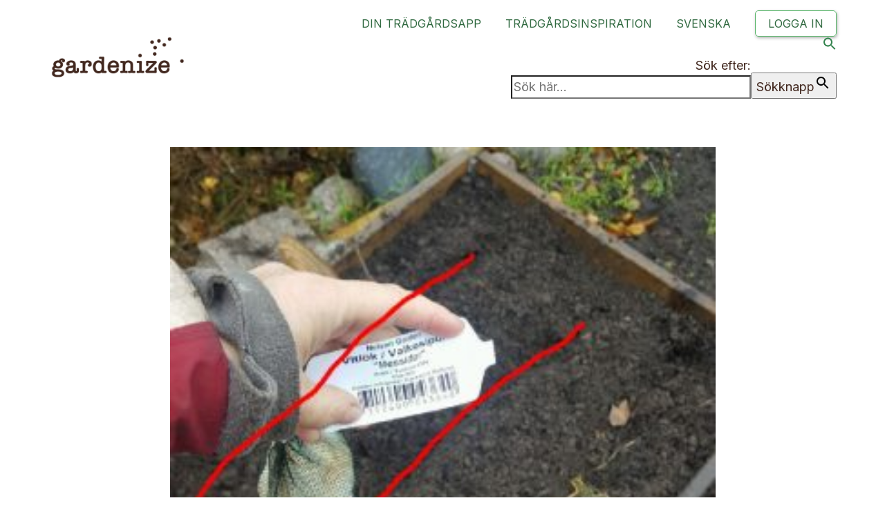

--- FILE ---
content_type: text/html; charset=UTF-8
request_url: https://gardenize.com/sv/2020/10/att-gora-i-tradgarden-i-oktober/shared_image_15386495760828561236341900913699/
body_size: 19798
content:
<!DOCTYPE html><html
class=no-js lang=sv-SE><head><link
rel=stylesheet href=https://gardenize.com/wp-content/cache/minify/dc8c2.default.include.03692e.css media=all> <script async src=https://gardenize.com/wp-content/cache/minify/ ></script> <meta
charset="UTF-8"><meta
name="viewport" content="width=device-width, initial-scale=1.0"><link
rel=preconnect href=https://fonts.googleapis.com><link
rel=preconnect href=https://fonts.gstatic.com crossorigin><link
rel=preload href=https://fonts.gstatic.com/s/courierprime/v7/u-450q2lgwslOqpF_6gQ8kELawFpWs39pvk.woff2 as=font type=font/woff2 crossorigin><link
rel=preload href=https://fonts.gstatic.com/s/courierprime/v7/u-4n0q2lgwslOqpF_6gQ8kELawRZWMf6hPvhPQ.woff2 as=font type=font/woff2 crossorigin><link
rel=preload href=https://fonts.gstatic.com/s/courierprime/v7/u-4k0q2lgwslOqpF_6gQ8kELY7pMT-Dfq9PrNX0.woff2 as=font type=font/woff2 crossorigin><link
rel=preload href=https://fonts.gstatic.com/s/courierprime/v7/u-4i0q2lgwslOqpF_6gQ8kELawRR4-LvqdnsF3-OAw.woff2 as=font type=font/woff2 crossorigin><link
rel=preload href=https://fonts.gstatic.com/s/inter/v12/UcC73FwrK3iLTeHuS_fvQtMwCp50KnMa1ZL7W0Q5nw.woff2 as=font type=font/woff2 crossorigin><link
rel=preload href=https://gardenize.com/wp-content/themes/kalium/assets/vendors/font-awesome/webfonts/fa-regular-400.woff2 as=font type=font/woff2 crossorigin><link
rel=preload href=https://gardenize.com/wp-content/themes/kalium/assets/vendors/font-awesome/webfonts/fa-solid-900.woff2 as=font type=font/woff2 crossorigin><link
rel=preload href=https://gardenize.com/wp-content/themes/kalium/assets/vendors/font-awesome/webfonts/fa-brands-400.woff2 as=font type=font/woff2 crossorigin><link
rel=preload href=https://gardenize.com/wp-content/themes/kalium/assets/css/fonts/flaticons-custom/flaticon.woff as=font type=font/woff crossorigin><link
rel=preload href=https://gardenize.com/wp-content/themes/kalium/assets/css/fonts/linea-iconfont/fonts/linea.woff as=font type=font/woff crossorigin><meta
name='robots' content='index, follow, max-image-preview:large, max-snippet:-1, max-video-preview:-1'> <script data-cfasync=false data-pagespeed-no-defer>var gtm4wp_datalayer_name = "dataLayer";
	var dataLayer = dataLayer || [];

	const gtm4wp_scrollerscript_debugmode         = false;
	const gtm4wp_scrollerscript_callbacktime      = 100;
	const gtm4wp_scrollerscript_readerlocation    = 150;
	const gtm4wp_scrollerscript_contentelementid  = "content";
	const gtm4wp_scrollerscript_scannertime       = 60;</script> <title>Plantera vitlök - Gardenize</title><link
rel=canonical href=https://gardenize.com/wp-content/uploads/2018/10/shared_image_15386495760828561236341900913699-e1538651892457.jpg><meta
property="og:locale" content="sv_SE"><meta
property="og:type" content="article"><meta
property="og:title" content="Plantera vitlök - Gardenize"><meta
property="og:url" content="https://gardenize.com/wp-content/uploads/2018/10/shared_image_15386495760828561236341900913699-e1538651892457.jpg"><meta
property="og:site_name" content="Gardenize"><meta
property="article:publisher" content="https://www.facebook.com/gardenize1000/"><meta
property="article:modified_time" content="2018-10-04T11:19:34+00:00"><meta
property="og:image" content="https://gardenize.com/sv/2020/10/att-gora-i-tradgarden-i-oktober/shared_image_15386495760828561236341900913699"><meta
property="og:image:width" content="1199"><meta
property="og:image:height" content="1121"><meta
property="og:image:type" content="image/jpeg"> <script type=application/ld+json class=yoast-schema-graph>{"@context":"https://schema.org","@graph":[{"@type":"WebPage","@id":"https://gardenize.com/wp-content/uploads/2018/10/shared_image_15386495760828561236341900913699-e1538651892457.jpg","url":"https://gardenize.com/wp-content/uploads/2018/10/shared_image_15386495760828561236341900913699-e1538651892457.jpg","name":"Plantera vitlök - Gardenize","isPartOf":{"@id":"https://dev.gardenize.com/sv/#website"},"primaryImageOfPage":{"@id":"https://gardenize.com/wp-content/uploads/2018/10/shared_image_15386495760828561236341900913699-e1538651892457.jpg#primaryimage"},"image":{"@id":"https://gardenize.com/wp-content/uploads/2018/10/shared_image_15386495760828561236341900913699-e1538651892457.jpg#primaryimage"},"thumbnailUrl":"https://gardenize.com/wp-content/uploads/2018/10/shared_image_15386495760828561236341900913699-e1538651892457.jpg","datePublished":"2018-10-04T11:13:16+00:00","dateModified":"2018-10-04T11:19:34+00:00","breadcrumb":{"@id":"https://gardenize.com/wp-content/uploads/2018/10/shared_image_15386495760828561236341900913699-e1538651892457.jpg#breadcrumb"},"inLanguage":"sv-SE","potentialAction":[{"@type":"ReadAction","target":["https://gardenize.com/wp-content/uploads/2018/10/shared_image_15386495760828561236341900913699-e1538651892457.jpg"]}]},{"@type":"ImageObject","inLanguage":"sv-SE","@id":"https://gardenize.com/wp-content/uploads/2018/10/shared_image_15386495760828561236341900913699-e1538651892457.jpg#primaryimage","url":"https://gardenize.com/wp-content/uploads/2018/10/shared_image_15386495760828561236341900913699-e1538651892457.jpg","contentUrl":"https://gardenize.com/wp-content/uploads/2018/10/shared_image_15386495760828561236341900913699-e1538651892457.jpg","width":1199,"height":1121,"caption":"Plantera vitlök på hösten"},{"@type":"BreadcrumbList","@id":"https://gardenize.com/wp-content/uploads/2018/10/shared_image_15386495760828561236341900913699-e1538651892457.jpg#breadcrumb","itemListElement":[{"@type":"ListItem","position":1,"name":"Home","item":"https://dev.gardenize.com/sv/"},{"@type":"ListItem","position":2,"name":"Att göra i trädgården i oktober","item":"https://gardenize.com/sv/2020/10/att-gora-i-tradgarden-i-oktober/"},{"@type":"ListItem","position":3,"name":"Plantera vitlök"}]},{"@type":"WebSite","@id":"https://dev.gardenize.com/sv/#website","url":"https://dev.gardenize.com/sv/","name":"Gardenize","description":"Appen för dina växter och din trädgård","publisher":{"@id":"https://dev.gardenize.com/sv/#organization"},"potentialAction":[{"@type":"SearchAction","target":{"@type":"EntryPoint","urlTemplate":"https://dev.gardenize.com/sv/?s={search_term_string}"},"query-input":"required name=search_term_string"}],"inLanguage":"sv-SE"},{"@type":"Organization","@id":"https://dev.gardenize.com/sv/#organization","name":"Gardenize","url":"https://dev.gardenize.com/sv/","logo":{"@type":"ImageObject","inLanguage":"sv-SE","@id":"https://dev.gardenize.com/sv/#/schema/logo/image/","url":"https://gardenize.com/wp-content/uploads/2023/02/510x384px-gardenize-logo.jpg","contentUrl":"https://gardenize.com/wp-content/uploads/2023/02/510x384px-gardenize-logo.jpg","width":510,"height":384,"caption":"Gardenize"},"image":{"@id":"https://dev.gardenize.com/sv/#/schema/logo/image/"},"sameAs":["https://www.facebook.com/gardenize1000/","https://www.instagram.com/gardenize/","https://www.linkedin.com/company/gardenize","https://www.pinterest.se/gardenize/","https://www.youtube.com/channel/UCsxH_UmbNZUq3SJ-w2PBIqA"]}]}</script> <link
rel=dns-prefetch href=//fonts.googleapis.com><link
rel=alternate type=application/rss+xml title="Gardenize &raquo; Webbflöde" href=https://gardenize.com/sv/feed/ ><link
rel=alternate type=application/rss+xml title="Gardenize &raquo; kommentarsflöde" href=https://gardenize.com/sv/comments/feed/ ><link
rel=stylesheet id=mec-select2-style-css href='https://gardenize.com/wp-content/plugins/modern-events-calendar-lite/assets/packages/select2/select2.min.css?ver=6.5.2' media=all><link
rel=stylesheet id=mec-font-icons-css href='https://gardenize.com/wp-content/plugins/modern-events-calendar-lite/assets/css/iconfonts.css?ver=d7cb803fcec143c9f92e11adbd964ae9' media=all><link
rel=stylesheet id=mec-frontend-style-css href='https://gardenize.com/wp-content/plugins/modern-events-calendar-lite/assets/css/frontend.min.css?ver=6.5.2' media=all><link
rel=stylesheet id=mec-tooltip-style-css href='https://gardenize.com/wp-content/plugins/modern-events-calendar-lite/assets/packages/tooltip/tooltip.css?ver=d7cb803fcec143c9f92e11adbd964ae9' media=all><link
rel=stylesheet id=mec-tooltip-shadow-style-css href='https://gardenize.com/wp-content/plugins/modern-events-calendar-lite/assets/packages/tooltip/tooltipster-sideTip-shadow.min.css?ver=d7cb803fcec143c9f92e11adbd964ae9' media=all><link
rel=stylesheet id=featherlight-css href='https://gardenize.com/wp-content/plugins/modern-events-calendar-lite/assets/packages/featherlight/featherlight.css?ver=d7cb803fcec143c9f92e11adbd964ae9' media=all><link
rel=stylesheet id=mec-lity-style-css href='https://gardenize.com/wp-content/plugins/modern-events-calendar-lite/assets/packages/lity/lity.min.css?ver=d7cb803fcec143c9f92e11adbd964ae9' media=all><link
rel=stylesheet id=mec-general-calendar-style-css href='https://gardenize.com/wp-content/plugins/modern-events-calendar-lite/assets/css/mec-general-calendar.css?ver=d7cb803fcec143c9f92e11adbd964ae9' media=all><style id=classic-theme-styles-inline-css>/*! This file is auto-generated */
.wp-block-button__link{color:#fff;background-color:#32373c;border-radius:9999px;box-shadow:none;text-decoration:none;padding:calc(.667em + 2px) calc(1.333em + 2px);font-size:1.125em}.wp-block-file__button{background:#32373c;color:#fff;text-decoration:none}</style><style id=global-styles-inline-css>/*<![CDATA[*/body{--wp--preset--color--black: #000000;--wp--preset--color--cyan-bluish-gray: #abb8c3;--wp--preset--color--white: #ffffff;--wp--preset--color--pale-pink: #f78da7;--wp--preset--color--vivid-red: #cf2e2e;--wp--preset--color--luminous-vivid-orange: #ff6900;--wp--preset--color--luminous-vivid-amber: #fcb900;--wp--preset--color--light-green-cyan: #7bdcb5;--wp--preset--color--vivid-green-cyan: #00d084;--wp--preset--color--pale-cyan-blue: #8ed1fc;--wp--preset--color--vivid-cyan-blue: #0693e3;--wp--preset--color--vivid-purple: #9b51e0;--wp--preset--gradient--vivid-cyan-blue-to-vivid-purple: linear-gradient(135deg,rgba(6,147,227,1) 0%,rgb(155,81,224) 100%);--wp--preset--gradient--light-green-cyan-to-vivid-green-cyan: linear-gradient(135deg,rgb(122,220,180) 0%,rgb(0,208,130) 100%);--wp--preset--gradient--luminous-vivid-amber-to-luminous-vivid-orange: linear-gradient(135deg,rgba(252,185,0,1) 0%,rgba(255,105,0,1) 100%);--wp--preset--gradient--luminous-vivid-orange-to-vivid-red: linear-gradient(135deg,rgba(255,105,0,1) 0%,rgb(207,46,46) 100%);--wp--preset--gradient--very-light-gray-to-cyan-bluish-gray: linear-gradient(135deg,rgb(238,238,238) 0%,rgb(169,184,195) 100%);--wp--preset--gradient--cool-to-warm-spectrum: linear-gradient(135deg,rgb(74,234,220) 0%,rgb(151,120,209) 20%,rgb(207,42,186) 40%,rgb(238,44,130) 60%,rgb(251,105,98) 80%,rgb(254,248,76) 100%);--wp--preset--gradient--blush-light-purple: linear-gradient(135deg,rgb(255,206,236) 0%,rgb(152,150,240) 100%);--wp--preset--gradient--blush-bordeaux: linear-gradient(135deg,rgb(254,205,165) 0%,rgb(254,45,45) 50%,rgb(107,0,62) 100%);--wp--preset--gradient--luminous-dusk: linear-gradient(135deg,rgb(255,203,112) 0%,rgb(199,81,192) 50%,rgb(65,88,208) 100%);--wp--preset--gradient--pale-ocean: linear-gradient(135deg,rgb(255,245,203) 0%,rgb(182,227,212) 50%,rgb(51,167,181) 100%);--wp--preset--gradient--electric-grass: linear-gradient(135deg,rgb(202,248,128) 0%,rgb(113,206,126) 100%);--wp--preset--gradient--midnight: linear-gradient(135deg,rgb(2,3,129) 0%,rgb(40,116,252) 100%);--wp--preset--font-size--small: 13px;--wp--preset--font-size--medium: 20px;--wp--preset--font-size--large: 36px;--wp--preset--font-size--x-large: 42px;--wp--preset--spacing--20: 0.44rem;--wp--preset--spacing--30: 0.67rem;--wp--preset--spacing--40: 1rem;--wp--preset--spacing--50: 1.5rem;--wp--preset--spacing--60: 2.25rem;--wp--preset--spacing--70: 3.38rem;--wp--preset--spacing--80: 5.06rem;--wp--preset--shadow--natural: 6px 6px 9px rgba(0, 0, 0, 0.2);--wp--preset--shadow--deep: 12px 12px 50px rgba(0, 0, 0, 0.4);--wp--preset--shadow--sharp: 6px 6px 0px rgba(0, 0, 0, 0.2);--wp--preset--shadow--outlined: 6px 6px 0px -3px rgba(255, 255, 255, 1), 6px 6px rgba(0, 0, 0, 1);--wp--preset--shadow--crisp: 6px 6px 0px rgba(0, 0, 0, 1);}:where(.is-layout-flex){gap: 0.5em;}:where(.is-layout-grid){gap: 0.5em;}body .is-layout-flow > .alignleft{float: left;margin-inline-start: 0;margin-inline-end: 2em;}body .is-layout-flow > .alignright{float: right;margin-inline-start: 2em;margin-inline-end: 0;}body .is-layout-flow > .aligncenter{margin-left: auto !important;margin-right: auto !important;}body .is-layout-constrained > .alignleft{float: left;margin-inline-start: 0;margin-inline-end: 2em;}body .is-layout-constrained > .alignright{float: right;margin-inline-start: 2em;margin-inline-end: 0;}body .is-layout-constrained > .aligncenter{margin-left: auto !important;margin-right: auto !important;}body .is-layout-constrained > :where(:not(.alignleft):not(.alignright):not(.alignfull)){max-width: var(--wp--style--global--content-size);margin-left: auto !important;margin-right: auto !important;}body .is-layout-constrained > .alignwide{max-width: var(--wp--style--global--wide-size);}body .is-layout-flex{display: flex;}body .is-layout-flex{flex-wrap: wrap;align-items: center;}body .is-layout-flex > *{margin: 0;}body .is-layout-grid{display: grid;}body .is-layout-grid > *{margin: 0;}:where(.wp-block-columns.is-layout-flex){gap: 2em;}:where(.wp-block-columns.is-layout-grid){gap: 2em;}:where(.wp-block-post-template.is-layout-flex){gap: 1.25em;}:where(.wp-block-post-template.is-layout-grid){gap: 1.25em;}.has-black-color{color: var(--wp--preset--color--black) !important;}.has-cyan-bluish-gray-color{color: var(--wp--preset--color--cyan-bluish-gray) !important;}.has-white-color{color: var(--wp--preset--color--white) !important;}.has-pale-pink-color{color: var(--wp--preset--color--pale-pink) !important;}.has-vivid-red-color{color: var(--wp--preset--color--vivid-red) !important;}.has-luminous-vivid-orange-color{color: var(--wp--preset--color--luminous-vivid-orange) !important;}.has-luminous-vivid-amber-color{color: var(--wp--preset--color--luminous-vivid-amber) !important;}.has-light-green-cyan-color{color: var(--wp--preset--color--light-green-cyan) !important;}.has-vivid-green-cyan-color{color: var(--wp--preset--color--vivid-green-cyan) !important;}.has-pale-cyan-blue-color{color: var(--wp--preset--color--pale-cyan-blue) !important;}.has-vivid-cyan-blue-color{color: var(--wp--preset--color--vivid-cyan-blue) !important;}.has-vivid-purple-color{color: var(--wp--preset--color--vivid-purple) !important;}.has-black-background-color{background-color: var(--wp--preset--color--black) !important;}.has-cyan-bluish-gray-background-color{background-color: var(--wp--preset--color--cyan-bluish-gray) !important;}.has-white-background-color{background-color: var(--wp--preset--color--white) !important;}.has-pale-pink-background-color{background-color: var(--wp--preset--color--pale-pink) !important;}.has-vivid-red-background-color{background-color: var(--wp--preset--color--vivid-red) !important;}.has-luminous-vivid-orange-background-color{background-color: var(--wp--preset--color--luminous-vivid-orange) !important;}.has-luminous-vivid-amber-background-color{background-color: var(--wp--preset--color--luminous-vivid-amber) !important;}.has-light-green-cyan-background-color{background-color: var(--wp--preset--color--light-green-cyan) !important;}.has-vivid-green-cyan-background-color{background-color: var(--wp--preset--color--vivid-green-cyan) !important;}.has-pale-cyan-blue-background-color{background-color: var(--wp--preset--color--pale-cyan-blue) !important;}.has-vivid-cyan-blue-background-color{background-color: var(--wp--preset--color--vivid-cyan-blue) !important;}.has-vivid-purple-background-color{background-color: var(--wp--preset--color--vivid-purple) !important;}.has-black-border-color{border-color: var(--wp--preset--color--black) !important;}.has-cyan-bluish-gray-border-color{border-color: var(--wp--preset--color--cyan-bluish-gray) !important;}.has-white-border-color{border-color: var(--wp--preset--color--white) !important;}.has-pale-pink-border-color{border-color: var(--wp--preset--color--pale-pink) !important;}.has-vivid-red-border-color{border-color: var(--wp--preset--color--vivid-red) !important;}.has-luminous-vivid-orange-border-color{border-color: var(--wp--preset--color--luminous-vivid-orange) !important;}.has-luminous-vivid-amber-border-color{border-color: var(--wp--preset--color--luminous-vivid-amber) !important;}.has-light-green-cyan-border-color{border-color: var(--wp--preset--color--light-green-cyan) !important;}.has-vivid-green-cyan-border-color{border-color: var(--wp--preset--color--vivid-green-cyan) !important;}.has-pale-cyan-blue-border-color{border-color: var(--wp--preset--color--pale-cyan-blue) !important;}.has-vivid-cyan-blue-border-color{border-color: var(--wp--preset--color--vivid-cyan-blue) !important;}.has-vivid-purple-border-color{border-color: var(--wp--preset--color--vivid-purple) !important;}.has-vivid-cyan-blue-to-vivid-purple-gradient-background{background: var(--wp--preset--gradient--vivid-cyan-blue-to-vivid-purple) !important;}.has-light-green-cyan-to-vivid-green-cyan-gradient-background{background: var(--wp--preset--gradient--light-green-cyan-to-vivid-green-cyan) !important;}.has-luminous-vivid-amber-to-luminous-vivid-orange-gradient-background{background: var(--wp--preset--gradient--luminous-vivid-amber-to-luminous-vivid-orange) !important;}.has-luminous-vivid-orange-to-vivid-red-gradient-background{background: var(--wp--preset--gradient--luminous-vivid-orange-to-vivid-red) !important;}.has-very-light-gray-to-cyan-bluish-gray-gradient-background{background: var(--wp--preset--gradient--very-light-gray-to-cyan-bluish-gray) !important;}.has-cool-to-warm-spectrum-gradient-background{background: var(--wp--preset--gradient--cool-to-warm-spectrum) !important;}.has-blush-light-purple-gradient-background{background: var(--wp--preset--gradient--blush-light-purple) !important;}.has-blush-bordeaux-gradient-background{background: var(--wp--preset--gradient--blush-bordeaux) !important;}.has-luminous-dusk-gradient-background{background: var(--wp--preset--gradient--luminous-dusk) !important;}.has-pale-ocean-gradient-background{background: var(--wp--preset--gradient--pale-ocean) !important;}.has-electric-grass-gradient-background{background: var(--wp--preset--gradient--electric-grass) !important;}.has-midnight-gradient-background{background: var(--wp--preset--gradient--midnight) !important;}.has-small-font-size{font-size: var(--wp--preset--font-size--small) !important;}.has-medium-font-size{font-size: var(--wp--preset--font-size--medium) !important;}.has-large-font-size{font-size: var(--wp--preset--font-size--large) !important;}.has-x-large-font-size{font-size: var(--wp--preset--font-size--x-large) !important;}
.wp-block-navigation a:where(:not(.wp-element-button)){color: inherit;}
:where(.wp-block-post-template.is-layout-flex){gap: 1.25em;}:where(.wp-block-post-template.is-layout-grid){gap: 1.25em;}
:where(.wp-block-columns.is-layout-flex){gap: 2em;}:where(.wp-block-columns.is-layout-grid){gap: 2em;}
.wp-block-pullquote{font-size: 1.5em;line-height: 1.6;}/*]]>*/</style><link
rel=stylesheet id=allow-webp-image-css href='https://gardenize.com/wp-content/plugins/allow-webp-image/public/css/allow-webp-image-public.css?ver=1.0.1' media=all><style id=if-so-public-dummy-inline-css>.lds-dual-ring {
          display: inline-block;
          width: 16px;
          height: 16px;
        }
        .lds-dual-ring:after {
          content: " ";
          display: block;
          width: 16px;
          height: 16px;
          margin: 0px;
          border-radius: 50%;
          border: 3px solid #000;
          border-color: #000 transparent #000 transparent;
          animation: lds-dual-ring 1.2s linear infinite;
        }
        @keyframes lds-dual-ring {
          0% {
            transform: rotate(0deg);
          }
          100% {
            transform: rotate(360deg);
          }
        }
        /*loader 2*/
        .ifso-logo-loader {
            font-size: 20px;
            width: 64px;
            font-family: sans-serif;
            position: relative;
            height: auto;
            font-weight: 800;
        }
        .ifso-logo-loader:before {
            content: '';
            position: absolute;
            left: 30%;
            top: 36%;
            width: 14px;
            height: 22px;
            clip-path: polygon(100% 50%, 0 0, 0 100%);
            background: #fd5b56;
            animation: spinAndMoveArrow 2s infinite;
            height: 9px;
            width: 7px;
        }
        .ifso-logo-loader:after {
            content: "If So";
            word-spacing: 12px;
        }
        @keyframes spinAndMoveArrow {
                40% {
                    transform: rotate(360deg);
                }
    
                60% {
                    transform: translateX(-5px);
                }
    
                80% {
                    transform: translateX(5px);
                }
    
                100% {
                    transform: translateX(0);
                }
        }
        /*Loader 3 - default content*/
        .ifso-default-content-loader{
            display:inline-block;
        }</style><link
rel=stylesheet id=ce_responsive-css href='https://gardenize.com/wp-content/plugins/simple-embed-code/css/video-container.min.css?ver=2.3.9' media=all><link
rel=stylesheet id=ivory-search-styles-css href='https://gardenize.com/wp-content/plugins/add-search-to-menu/public/css/ivory-search.min.css?ver=5.5.6' media=all><style id=akismet-widget-style-inline-css>/*<![CDATA[*/.a-stats {
				--akismet-color-mid-green: #357b49;
				--akismet-color-white: #fff;
				--akismet-color-light-grey: #f6f7f7;

				max-width: 350px;
				width: auto;
			}

			.a-stats * {
				all: unset;
				box-sizing: border-box;
			}

			.a-stats strong {
				font-weight: 600;
			}

			.a-stats a.a-stats__link,
			.a-stats a.a-stats__link:visited,
			.a-stats a.a-stats__link:active {
				background: var(--akismet-color-mid-green);
				border: none;
				box-shadow: none;
				border-radius: 8px;
				color: var(--akismet-color-white);
				cursor: pointer;
				display: block;
				font-family: -apple-system, BlinkMacSystemFont, 'Segoe UI', 'Roboto', 'Oxygen-Sans', 'Ubuntu', 'Cantarell', 'Helvetica Neue', sans-serif;
				font-weight: 500;
				padding: 12px;
				text-align: center;
				text-decoration: none;
				transition: all 0.2s ease;
			}

			/* Extra specificity to deal with TwentyTwentyOne focus style */
			.widget .a-stats a.a-stats__link:focus {
				background: var(--akismet-color-mid-green);
				color: var(--akismet-color-white);
				text-decoration: none;
			}

			.a-stats a.a-stats__link:hover {
				filter: brightness(110%);
				box-shadow: 0 4px 12px rgba(0, 0, 0, 0.06), 0 0 2px rgba(0, 0, 0, 0.16);
			}

			.a-stats .count {
				color: var(--akismet-color-white);
				display: block;
				font-size: 1.5em;
				line-height: 1.4;
				padding: 0 13px;
				white-space: nowrap;
			}/*]]>*/</style><link
rel=stylesheet id=kalium-bootstrap-css-css href='https://gardenize.com/wp-content/themes/kalium/assets/css/bootstrap.min.css?ver=3.10.001' media=all><link
rel=stylesheet id=kalium-theme-base-css-css href='https://gardenize.com/wp-content/themes/kalium/assets/css/base.min.css?ver=3.10.001' media=all><link
rel=stylesheet id=kalium-theme-style-new-css-css href='https://gardenize.com/wp-content/themes/kalium/assets/css/new/style.min.css?ver=3.10.001' media=all><link
rel=stylesheet id=kalium-theme-other-css-css href='https://gardenize.com/wp-content/themes/kalium/assets/css/other.min.css?ver=3.10.001' media=all><link
rel=stylesheet id=kalium-css-loaders-css href='https://gardenize.com/wp-content/themes/kalium/assets/admin/css/css-loaders.css?ver=3.10.001' media=all><link
rel=stylesheet id=kalium-style-css-css href='https://gardenize.com/wp-content/themes/kalium/style.css?ver=3.10.001' media=all><link
rel=stylesheet id=custom-skin-css href='https://gardenize.com/wp-content/themes/kalium/assets/css/custom-skin.css?ver=bf4a1997af8cc8c1559d0b0ed146bb1f' media=all><link
rel=stylesheet id=kalium-fluidbox-css-css href='https://gardenize.com/wp-content/themes/kalium/assets/vendors/fluidbox/css/fluidbox.min.css?ver=3.10.001' media=all><link
rel=stylesheet id=typolab-courier-prime-font-11-css href='https://fonts.googleapis.com/css2?family=Courier+Prime%3Aital%2Cwght%400%2C400%3B0%2C700%3B1%2C400%3B1%2C700&#038;display=swap&#038;ver=3.10' media=all><link
rel=stylesheet id=typolab-inter-font-12-css href='https://fonts.googleapis.com/css2?family=Inter%3Awght%40100%3B200%3B300%3B400%3B500%3B600%3B700%3B800%3B900&#038;display=swap&#038;ver=3.10' media=all> <script>var ajaxurl = ajaxurl || 'https://gardenize.com/wp-admin/admin-ajax.php';
				var icl_language_code = "sv";</script> <style data-font-appearance-settings>/*<![CDATA[*/h1, .h1, .section-title h1 {
	font-size: 50px;
	line-height: px;
	letter-spacing: px;
	text-transform: uppercase;
}
h2, .h2, .single-post .post-comments--section-title h2, .section-title h2 {
	font-size: 38px;
	line-height: px;
	letter-spacing: px;
	text-transform: uppercase;
}
h3, .h3, .section-title h3 {
	font-size: 25px;
	line-height: px;
	letter-spacing: px;
	text-transform: uppercase;
}
h4, .h4, .section-title h4 {
	font-size: 20px;
	line-height: px;
	letter-spacing: px;
	text-transform: uppercase;
}
h5, .h5 {
	font-size: 20px;
	line-height: px;
	letter-spacing: px;
}
h6, .h6 {
	font-size: 20px;
	line-height: px;
	letter-spacing: px;
	text-transform: uppercase;
}
p, .section-title p {
	font-size: 18px;
	line-height: px;
	letter-spacing: px;
}
@media screen and (max-width: 768px) {
p, .section-title p {
	font-size: 17px;
}
}
.site-header .header-block__item {
	font-size: px;
	line-height: px;
	letter-spacing: px;
}
.site-header .top-header-bar .header-block__item {
	font-size: px;
	line-height: px;
	letter-spacing: px;
}
.site-footer .footer-widgets .widget h1, .site-footer .footer-widgets .widget h2, .site-footer .footer-widgets .widget h3 {
	font-size: px;
	line-height: px;
	letter-spacing: px;
}
.site-footer .footer-widgets .widget .textwidget, .site-footer .footer-widgets .widget p {
	font-size: px;
	line-height: px;
	letter-spacing: px;
}
.copyrights, .site-footer .footer-bottom-content a, .site-footer .footer-bottom-content p {
	font-size: px;
	line-height: px;
	letter-spacing: px;
}
.main-header.menu-type-standard-menu .standard-menu-container div.menu>ul>li>a, .main-header.menu-type-standard-menu .standard-menu-container ul.menu>li>a {
	font-size: px;
	line-height: px;
	letter-spacing: px;
}
.main-header.menu-type-standard-menu .standard-menu-container div.menu>ul ul li a, .main-header.menu-type-standard-menu .standard-menu-container ul.menu ul li a {
	font-size: px;
	line-height: px;
	letter-spacing: px;
}
.main-header.menu-type-full-bg-menu .fullscreen-menu nav ul li a {
	font-size: px;
	line-height: px;
	letter-spacing: px;
}
.main-header.menu-type-full-bg-menu .fullscreen-menu nav div.menu>ul ul li a, .main-header.menu-type-full-bg-menu .fullscreen-menu nav ul.menu ul li a {
	font-size: px;
	line-height: px;
	letter-spacing: px;
}
.top-menu-container .top-menu ul li a {
	font-size: px;
	line-height: px;
	letter-spacing: px;
}
.top-menu div.menu>ul>li ul>li>a, .top-menu ul.menu>li ul>li>a {
	font-size: px;
	line-height: px;
	letter-spacing: px;
}
.top-menu-container .widget h3 {
	font-size: px;
	line-height: px;
	letter-spacing: px;
}
.top-menu-container .widget, .top-menu-container .widget p, .top-menu-container .widget div {
	font-size: px;
	line-height: px;
	letter-spacing: px;
}
.sidebar-menu-wrapper .sidebar-menu-container .sidebar-main-menu div.menu>ul>li>a, .sidebar-menu-wrapper .sidebar-menu-container .sidebar-main-menu ul.menu>li>a {
	font-size: px;
	line-height: px;
	letter-spacing: px;
}
.sidebar-menu-wrapper .sidebar-menu-container .sidebar-main-menu div.menu>ul li ul li:hover>a, .sidebar-menu-wrapper .sidebar-menu-container .sidebar-main-menu ul.menu li ul li>a {
	font-size: px;
	line-height: px;
	letter-spacing: px;
}
.sidebar-menu-wrapper .sidebar-menu-container .sidebar-menu-widgets .widget .widget-title {
	font-size: px;
	line-height: px;
	letter-spacing: px;
}
.sidebar-menu-wrapper .widget, .sidebar-menu-wrapper .widget p, .sidebar-menu-wrapper .widget div {
	font-size: px;
	line-height: px;
	letter-spacing: px;
}
.mobile-menu-wrapper .mobile-menu-container div.menu>ul>li>a, .mobile-menu-wrapper .mobile-menu-container ul.menu>li>a, .mobile-menu-wrapper .mobile-menu-container .cart-icon-link-mobile-container a, .mobile-menu-wrapper .mobile-menu-container .search-form input {
	font-size: px;
	line-height: px;
	letter-spacing: px;
}
.mobile-menu-wrapper .mobile-menu-container div.menu>ul>li ul>li>a, .mobile-menu-wrapper .mobile-menu-container ul.menu>li ul>li>a {
	font-size: px;
	line-height: px;
	letter-spacing: px;
}
.portfolio-holder .thumb .hover-state .info h3, .portfolio-holder .item-box .info h3 {
	font-size: px;
	line-height: px;
	letter-spacing: px;
}
.single-portfolio-holder .title h1, .single-portfolio-holder.portfolio-type-5 .portfolio-description-container .portfolio-description-showinfo h3 {
	font-size: px;
	line-height: px;
	letter-spacing: px;
}
.portfolio-holder .thumb .hover-state .info p, .portfolio-holder .item-box .info h3 {
	font-size: px;
	line-height: px;
	letter-spacing: px;
}
.single-portfolio-holder .section-title p {
	font-size: px;
	line-height: px;
	letter-spacing: px;
}
.portfolio-description-showinfo p, .single-portfolio-holder .details .project-description p, .gallery-item-description .post-formatting p {
	font-size: px;
	line-height: px;
	letter-spacing: px;
}
.single-portfolio-holder .details .services h3 {
	font-size: px;
	line-height: px;
	letter-spacing: px;
}
.single-portfolio-holder .details .services ul li {
	font-size: px;
	line-height: px;
	letter-spacing: px;
}
.woocommerce .product .item-info h3 a, .woocommerce .product .item-info .price ins, .woocommerce .product .item-info .price>.amount {
	font-size: px;
	line-height: px;
	letter-spacing: px;
}
.woocommerce .item-info h1, .woocommerce .single-product .summary .single_variation_wrap .single_variation>.price>.amount, .woocommerce .single-product .summary div[itemprop=offers]>.price>.amount {
	font-size: px;
	line-height: px;
	letter-spacing: px;
}
.woocommerce .product.catalog-layout-transparent-bg .item-info .product-terms a {
	font-size: px;
	line-height: px;
	letter-spacing: px;
}
.woocommerce .item-info p, .woocommerce .item-info .product_meta, .woocommerce .single-product .summary .variations .label label, .woocommerce .summary p, .woocommerce-tabs .woocommerce-Tabs-panel {
	font-size: px;
	line-height: px;
	letter-spacing: px;
}
.blog-posts .box-holder .post-info h2, .wpb_wrapper .lab-blog-posts .blog-post-entry .blog-post-content-container .blog-post-title {
	font-size: px;
	line-height: px;
	letter-spacing: px;
}
.single-blog-holder .blog-title h1 {
	font-size: px;
	line-height: px;
	letter-spacing: px;
}
.blog-post-excerpt p, .post-info p {
	font-size: px;
	line-height: px;
	letter-spacing: px;
}
.blog-content-holder .post-content {
	font-size: px;
	line-height: px;
	letter-spacing: px;
}/*]]>*/</style><style data-custom-selectors>.font-11{font-family:"Courier Prime";font-style:normal;font-weight:normal;font-size:px;line-height:px;letter-spacing:px}h1{font-family:"Courier Prime";font-style:normal;font-weight:700;text-transform:uppercase;font-size:50px;line-height:px;letter-spacing:px}h2{font-family:"Courier Prime";font-style:normal;font-weight:700;text-transform:uppercase;font-size:38px;line-height:px;letter-spacing:px}h3{font-family:"Courier Prime";font-style:normal;font-weight:700;text-transform:uppercase;font-size:30px;line-height:px;letter-spacing:px}</style><style data-custom-selectors>.font-12{font-family:"Inter";font-style:normal;font-weight:normal;font-size:18px;line-height:px;letter-spacing:px}p{font-family:"Inter";font-style:normal;font-weight:normal;font-size:18px;line-height:160%;letter-spacing:px}body{font-family:"Inter";font-style:normal;font-weight:normal;font-size:18px;line-height:px;letter-spacing:px}h4{font-family:"Inter";font-style:normal;font-weight:700;text-transform:uppercase;font-size:22px;line-height:px;letter-spacing:px}h5{font-family:"Inter";font-style:normal;font-weight:700;font-size:20px;line-height:px;letter-spacing:px}h6{font-family:"Inter";font-style:normal;font-weight:normal;text-transform:uppercase;font-size:19px;line-height:150%;letter-spacing:px}.main-header.menu-type-standard-menu .standard-menu-container div.menu>ul>li>a, .main-header.menu-type-standard-menu .standard-menu-container ul.menu>li>a, .main-header.menu-type-standard-menu .standard-menu-container div.menu>ul ul li a, .main-header.menu-type-standard-menu .standard-menu-container ul.menu ul li a{font-family:"Inter";font-style:normal;font-weight:normal;text-transform:uppercase;font-size:px;line-height:px;letter-spacing:px}</style><script src='https://gardenize.com/wp-includes/js/jquery/jquery.min.js?ver=3.7.0' id=jquery-core-js></script> <script src='https://gardenize.com/wp-content/plugins/modern-events-calendar-lite/assets/js/mec-general-calendar.js?ver=6.5.2' id=mec-general-calendar-script-js></script> <script id=mec-frontend-script-js-extra>/*<![CDATA[*/var mecdata = {"day":"dag","days":"dagar","hour":"timme","hours":"timmar","minute":"minut","minutes":"minuter","second":"andra","seconds":"sekunder","elementor_edit_mode":"no","recapcha_key":"","ajax_url":"https:\/\/gardenize.com\/wp-admin\/admin-ajax.php","fes_nonce":"8da2fdd119","current_year":"2026","current_month":"01","datepicker_format":"yy-mm-dd&Y-m-d"};/*]]>*/</script> <script src='https://gardenize.com/wp-content/plugins/modern-events-calendar-lite/assets/js/frontend.js?ver=6.5.2' id=mec-frontend-script-js></script> <script src='https://gardenize.com/wp-content/plugins/modern-events-calendar-lite/assets/js/events.js?ver=6.5.2' id=mec-events-script-js></script> <script src='https://gardenize.com/wp-content/plugins/allow-webp-image/public/js/allow-webp-image-public.js?ver=1.0.1' id=allow-webp-image-js></script> <script id=if-so-js-before>var nonce = "f521276cdd";//compat
    var ifso_nonce = "f521276cdd";
    var ajaxurl = "https://gardenize.com/wp-admin/admin-ajax.php";
    var ifso_page_url = "https://gardenize.com/sv/2020/10/att-gora-i-tradgarden-i-oktober/shared_image_15386495760828561236341900913699/";
    var isAnalyticsOn = false;
    var isPageVisitedOn = 0;
    var isVisitCountEnabled = 1;
    var referrer_for_pageload = document.referrer;
    var ifso_attrs_for_ajax = ["ga4","the_content"];</script> <script src='https://gardenize.com/wp-content/plugins/if-so/public/js/if-so-public.js?ver=1.8.0.4' id=if-so-js></script> <script src='https://gardenize.com/wp-content/plugins/duracelltomi-google-tag-manager/dist/js/analytics-talk-content-tracking.js?ver=1.20.2' id=gtm4wp-scroll-tracking-js></script> <script></script><link
rel=https://api.w.org/ href=https://gardenize.com/wp-json/ ><link
rel=alternate type=application/json href=https://gardenize.com/wp-json/wp/v2/media/4783><link
rel=alternate type=application/json+oembed href="https://gardenize.com/wp-json/oembed/1.0/embed?url=https%3A%2F%2Fgardenize.com%2Fsv%2F2020%2F10%2Fatt-gora-i-tradgarden-i-oktober%2Fshared_image_15386495760828561236341900913699%2F"><link
rel=alternate type=text/xml+oembed href="https://gardenize.com/wp-json/oembed/1.0/embed?url=https%3A%2F%2Fgardenize.com%2Fsv%2F2020%2F10%2Fatt-gora-i-tradgarden-i-oktober%2Fshared_image_15386495760828561236341900913699%2F&#038;format=xml"><meta
name="google-site-verification" content="wqxRdfBwPpT8Yl-h-8ffdHO0ClAzoEzPCKRCJ8rVDXM"><meta
name="google-site-verification" content="pov-T-xIz8DzjwyWKPh1-b3VP9IWiLcz3SuFxbSWVJw"><meta
name="viewport" content="width=device-width, initial-scale=1"><link
rel=preload async href=https://www.gardenize.com/wp-content/themes/kalium/assets/css/fonts/flaticons-custom/flaticon.woff as=font type=font/woff crossorigin><meta
name="google-site-verification" content="2U4HM95Oc9j4gdm_U4V8QSCa4kwuuNU8W-iCQcenyrw"> <script>!function(e){if(!window.pintrk){window.pintrk=function(){window.pintrk.queue.push(
		Array.prototype.slice.call(arguments))};var
	n=window.pintrk;n.queue=[],n.version="3.0";var
	t=document.createElement("script");t.async=!0,t.src=e;var
	r=document.getElementsByTagName("script")[0];r.parentNode.insertBefore(t,r)}}("https://s.pinimg.com/ct/core.js");
	pintrk('load', '2612649910490');
	pintrk('page');</script> <noscript>
<img
height=1 width=1 style=display:none; alt src="https://ct.pinterest.com/v3/?tid=2612649910490&event=init&noscript=1">
</noscript> <script data-cfasync=false data-pagespeed-no-defer>var dataLayer_content = {"pagePostType":"attachment","pagePostType2":"single-attachment","pagePostAuthor":"Jenny"};
	dataLayer.push( dataLayer_content );</script> <script data-cfasync=false>(function(w,d,s,l,i){w[l]=w[l]||[];w[l].push({'gtm.start':
new Date().getTime(),event:'gtm.js'});var f=d.getElementsByTagName(s)[0],
j=d.createElement(s),dl=l!='dataLayer'?'&l='+l:'';j.async=true;j.src=
'//www.googletagmanager.com/gtm.js?id='+i+dl;f.parentNode.insertBefore(j,f);
})(window,document,'script','dataLayer','GTM-WPBDTPQ');</script> <style id=theme-custom-css>/*<![CDATA[*/.getstarted_j {font-size: 23px;}.center {text-align:center;}.single-post {    padding-bottom: 50px;}.vc-parent-row.row-stretch_row {    background-attachment: fixed!important;}li.type-post.status-publish.format-standard.category-visaej {    display: none!important;}a[href$=\'/category/visaej/\']{display:none!important;}a[href$=\'/category/visa-ej/\']{display:none!important;}a[href$=\'/category/visaej-nb/\']{display:none!important;}a[href$=\'/category/visaej-de/\']{display:none!important;}code {    padding: 2px 4px;    font-size: 30px;    color: #5bb56d;    background-color: transparent;    border-radius: 2px;}.site-footer .footer-widgets {    text-align: center;    }.mobile-menu-wrapper.mobile-menu-fullscreen .mobile-menu-container {    background: rgba(55, 52, 63, 0.7);}.wpb-js-composer .vc_tta-color-grey.vc_tta-style-flat .vc_tta-tab.vc_active>a {    background-color: #5bb56d!important;    color: #fff!important;}.wpb-js-composer .vc_tta-color-grey.vc_tta-style-flat .vc_tta-panel.vc_active .vc_tta-panel-title>a{    background-color: #5bb56d!important;    color: #fff!important;}.wpb-js-composer .vc_tta-color-grey.vc_tta-style-flat .vc_tta-panel .vc_tta-panel-title>a{    background-color: #ccc!important;    color: #fff!important;}.wpb-js-composer .vc_tta-color-grey.vc_tta-style-flat .vc_tta-tab>a {    background-color: #ccc!important;    color: #fff!important;}li.lang-item {    margin-left: 10px!important;}.wpb_wrapper .lab-blog-posts .blog-post-entry .blog-post-content-container .blog-post-title a {    color: #37343f;    text-transform: uppercase;    font-weight: 400;    font-size: 16px;    text-align: center;}.wpb_wrapper .lab-blog-posts .blog-post-entry {    border: none;    background: #fff;    box-shadow: 1px 1px 2px rgba(0, 0, 0, 0.10);}.member img {    border-radius: 200px;}.member-details {    text-align: center;}.member-details h2 {    font-family: 'Lato'!important;}.team-holder .member {    padding: 0 10px;    margin-bottom:50px;}.hover-state.padding {    padding: 20px!important;}section.post-meta-only {    display: none;}nav.post-navigation {    display: none;}.post-comment-form input#submit {    width: initial;}.single-post .post .entry-header .post-title {    font-size: 36px;    margin: 0;}.single-post .post--column {    float: none;    width: 70%;    padding: 0 15px;    margin: auto;    margin-top: 50px;}.single-post .post .post-share-networks--style-icons a i {color:#fff;}.single-post .post .post-share-networks--style-icons a {    background-color: #5bb56d;}.iconhov {    border: 12px solid #f2f2f2;    border-radius: 120px;    -webkit-transition: all 300ms ease-out;    -moz-transition: all 300ms ease-out;    -o-transition: all 300ms ease-out;    transition: all 300ms ease-out;}.iconhov:hover {    border: 12px solid #37343f;}hr.iconhr {    width: 100px;    border: solid 2px #5bb56d;}div#meta-2, div#recent-comments-2 {    display: none;}input, textarea {    width: 100%;}input.wpcf7-form-control.wpcf7-submit {    width: auto;    padding: 15px 20px;    font-size: 18px;    font-family: montserrat;    text-transform: uppercase;    color: #fff;    background-color: #5bb56d;    border: none;    margin: auto;    border-radius: 7px;}input.wpcf7-form-control.wpcf7-text {    margin-bottom: 10px;    padding: 10px 15px;    font-size: 18px;    border-radius: 3px;}textarea.wpcf7-form-control.wpcf7-textarea {    height: 158px;    background-color: #fff;    border-radius: 3px;}#responsive-form{max-width:800px ;margin:0 auto;        width:100%;}.form-row{width: 100%;}.column-half, .column-full{float: left;position: relative;padding: 0.65rem;width:100%;-webkit-box-sizing: border-box;        -moz-box-sizing: border-box;        box-sizing: border-box}.clearfix:after {content: "";display: table;clear: both;}@media only screen and (min-width: 48em) { .column-half{width: 50%;}}.pricing {border-radius: 20px;    border-color: #979797;    border-style: solid;}.vc_btn3.vc_btn3-color-grey.vc_btn3-style-modern {    color: #ffffff;    border-color: transparent;    background-color: #5AB56B;    box-shadow: 1px 2px 4px rgba(0, 0, 0, .5);    text-transform: uppercase;}.storebutton {    box-shadow: 1px 2px 4px rgba(0, 0, 0, .5);height: 46px;width: 150px;border-radius: 6px;margin-left: auto;    margin-right: auto;}.vc_btn3-container.conversion_button.vc_btn3-center .vc_general.vc_btn3.vc_btn3-size-md.vc_btn3-shape-rounded.vc_btn3-style-modern.vc_btn3-color-grey {box-shadow: 1px 2px 4px rgba(0, 0, 0, .5);font-size: 20px;color: white;background-color: #5AB56B;padding-left: 50px;padding-right: 50px;}.vc_btn3-container.conversion_button.vc_btn3-center .vc_general.vc_btn3.vc_btn3-size-md.vc_btn3-shape-rounded.vc_btn3-style-modern.vc_btn3-color-grey.link-hover {box-shadow: 1px 2px 4px rgba(0, 0, 0, .5);font-size: 25px;font-weight: bold;color: #5AB56B;background-color: white;border-color: #5AB56B;border-width: 4px;padding-left: 50px;padding-right: 50px;}.vc_btn3.vc_btn3-color-juicy-pink, .vc_btn3.vc_btn3-color-juicy-pink.vc_btn3-style-flat {    background-color: #5AB56B;    box-shadow: 1px 2px 4px rgba(0, 0, 0, .5);}.main-header.menu-type-standard-menu .standard-menu-container div.menu>ul>li+li, .main-header.menu-type-standard-menu .standard-menu-container ul.menu>li+li {    margin-left: 20px;}.main-header.menu-type-standard-menu .standard-menu-container ul.menu>li.header-menu-cta>a{font-size: 12px !important;    font-weight: bold;    color: white;    letter-spacing: 1.2px;}.header-logo.logo-image.current-logo-main {width: 130px !important;height: 44px !important;}.sticky-spacer {height: 100px !important;}.menu-item.menu-item-type-custom.menu-item-object-custom.menu-item-14921{border-style: solid;    padding-bottom: 4px;    padding-top: 4px;    padding-left: 18px;    padding-right: 18px;    border-radius: 5px;    border-color: #5AB56B;    border-width: 1px;box-shadow: 1px 2px 4px rgba(0, 0, 0, .3);text-decoration:none;}.menu-item.menu-item-type-custom.menu-item-object-custom.menu-item-5481{border-style: solid;    padding-bottom: 4px;    padding-top: 4px;    padding-left: 18px;    padding-right: 18px;    border-radius: 5px;    border-color: #5AB56B;    border-width: 1px;box-shadow: 1px 2px 4px rgba(0, 0, 0, .3);text-decoration:none !important;}.menu-item.menu-item-type-custom.menu-item-object-custom.menu-item-5392{border-style: solid;    padding-bottom: 4px;    padding-top: 4px;    padding-left: 18px;    padding-right: 18px;    border-radius: 5px;    border-color: #5AB56B;    border-width: 1px;box-shadow: 1px 2px 4px rgba(0, 0, 0, .3);text-decoration:none !important;}.menu-item.menu-item-type-custom.menu-item-object-custom.menu-item-6445{border-style: solid;    padding-bottom: 4px;    padding-top: 4px;    padding-left: 18px;    padding-right: 18px;    border-radius: 5px;    border-color: #5AB56B;    border-width: 1px;box-shadow: 1px 2px 4px rgba(0, 0, 0, .3);text-decoration:none !important;}.menu-item.menu-item-type-custom.menu-item-object-custom.menu-item-14367{border-style: solid;    padding-bottom: 4px;    padding-top: 4px;    padding-left: 18px;    padding-right: 18px;    border-radius: 5px;    border-color: #5AB56B;    border-width: 1px;box-shadow: 1px 2px 4px rgba(0, 0, 0, .3);text-decoration:none !important;}.menu-item.menu-item-type-custom.menu-item-object-custom.menu-item-14365{border-style: solid;    padding-bottom: 4px;    padding-top: 4px;    padding-left: 18px;    padding-right: 18px;    border-radius: 5px;    border-color: #5AB56B;    border-width: 1px;box-shadow: 1px 2px 4px rgba(0, 0, 0, .3);text-decoration:none !important;}.menu-item.menu-item-type-custom.menu-item-object-custom.menu-item-14366{border-style: solid;    padding-bottom: 4px;    padding-top: 4px;    padding-left: 18px;    padding-right: 18px;    border-radius: 5px;    border-color: #5AB56B;    border-width: 1px;box-shadow: 1px 2px 4px rgba(0, 0, 0, .3);text-decoration:none !important;}.menu-item.menu-item-type-custom.menu-item-object-custom.menu-item-14368{border-style: solid;    padding-bottom: 4px;    padding-top: 4px;    padding-left: 18px;    padding-right: 18px;    border-radius: 5px;    border-color: #5AB56B;    border-width: 1px;box-shadow: 1px 2px 4px rgba(0, 0, 0, .3);text-decoration:none !important;}.menu-item.menu-item-type-custom.menu-item-object-custom.menu-item-14369{border-style: solid;    padding-bottom: 4px;    padding-top: 4px;    padding-left: 18px;    padding-right: 18px;    border-radius: 5px;    border-color: #5AB56B;    border-width: 1px;box-shadow: 1px 2px 4px rgba(0, 0, 0, .3);text-decoration:none !important;}.arrowrow {height: 62px;}.citatbox{border-radius: 7px;}.text_align {  text-align: justify;  text-justify: auto;}.vc_grid-item .vc_clearfix .vc_col-sm-3 .vc_grid-item-zone-c-bottom .vc_visible-item {  display: block;   text-overflow: ellipsis;  word-wrap: break-word;  overflow: hidden;  max-height: 150px;}li:not(:last-child) {    margin-bottom: 7px;}li{line-height: 1.6em;}ol li::before {content: "";margin-right: 7px;}.ad_post_top_banner {margin-bottom: 10px;}.grecaptcha-badge {display: none;}.ts-table {border-spacing: 4px !important;border-top-color: white !important;}table.ts-table tr:nth-child(2n+1) td{    background-color: #E9F2EB !important;border-radius: 2px;}.pricingtable_headrow   {font-size: 14px !important;padding-right: 10px !important;padding-left: 10px !important;text-align: center !important;vertical-align: bottom !important;padding-bottom: 2px !important;}.pricingtable_headrow_plus {font-size: 16px !important;padding-right: 10px !important;padding-left: 10px !important;text-align: center !important;color: #5AB56B;vertical-align: bottom !important;padding-bottom: 2px !important;}.pricingtable_price{    vertical-align: top !important;padding-right: 10px !important;padding-left: 10px !important;padding-top: 10px !important;text-align: center !important;font-style: italic;}.pricingtable_feature {padding-right: 10px !important;padding-left: 10px !important;text-align: left !important;} #pricingtable_upcoming_feature {padding-right: 10px !important;padding-left: 10px !important;text-align: left !important;font-style: italic;color: #5AB56B;background-color: #ffffff;}.pricingtable_content {padding-right: 10px !important;padding-left: 10px !important;text-align: center !important;color: #5AB56B;}.cookietable_headrow   {font-size: 14px !important;padding-right: 10px !important;padding-left: 10px !important;text-align: center !important;vertical-align: bottom !important;padding-bottom: 2px !important;}.mp_su_button {font-size: 16px;    padding-top: 14px;    padding-bottom: 14px;    padding-left: 20px;    padding-right: 20px;    border-radius: 100px;    background: linear-gradient(130deg, #ffa634, #ff435b);box-shadow: 0 8px 40px 0 rgba(0,0,0,0.35);border: none;color: white;text-align: center;letter-spacing: calc(1em * 0.08);text-transform: uppercase;width: 100%;cursor: pointer;transition: top 2s;}a.mp_su_button:hover {color: white;background: linear-gradient(30deg, #FFCC34, #ff435b);box-shadow: 0 16px 60px 0 rgba(0,0,0,0.35);border: none;top: -5px;}a.mp_su_button:hover:after {  display: none;}.mp_rm_button {font-size: 16px;    padding-top: 14px;    padding-bottom: 14px;    padding-left: 20px;    padding-right: 20px;    border-radius: 100px;    background: white;color: black;border: none;box-shadow: inset 0px 0px 0px 2px black;text-align: center;letter-spacing: calc(1em * 0.08);text-transform: uppercase;width: 100%;cursor: pointer;}a.mp_rm_button:hover {border: none;box-shadow: inset 0px 0px 0px 2px #5bb56d;color: #5bb56d !important;top: -5px;}a.mp_rm_button:hover:after {  display: none;}.mp_su_button_insta {    font-size: 16px;    padding-top: 14px;    padding-bottom: 14px;    padding-left: 20px;    padding-right: 20px;    border-radius: 100px;    background: linear-gradient(130deg, #ffa634, #ff435b);height:70px;box-shadow: 0 8px 40px 0 rgba(0,0,0,0.35);border: none;color: white;text-align: center;letter-spacing: calc(1em * 0.08);text-transform: uppercase;width: 100%;cursor: pointer;transition: top 2s;}a.mp_su_button_insta:hover {color: white;background: linear-gradient(30deg, #FFCC34, #ff435b);box-shadow: 0 16px 60px 0 rgba(0,0,0,0.35);border: none;top: -5px;}a.mp_su_button_insta:hover:after {  display: none;}.wpb_heading.wpb_singleimage_heading {font-family: 'Lato'!important;font-size: 14px !important;text-align: center !important;font-style: italic !important;font-weight: thin !important;}.new_button {font-size: 16px;    padding-top: 14px;    padding-bottom: 14px;    padding-left: 20px;    padding-right: 20px;    border-radius: 4px;    background: #3b844f;   text-align: center;letter-spacing: calc(1em * 0.08);text-transform: uppercase;width: 100%;color: white; border: 2px solid #3A844F;}.new_button:hover {  background-color: #2E683E; border: 2px solid #2E683E;  color: white;margin-top:-5px;margin-bottom:+5px;box-shadow: 0 8px 40px 0 rgba(0,0,0,0.35);}.new_button:hover:after {  display: none;}.post_button { width:auto;font-size: 10px;    padding-top: 15px;    padding-bottom: 15px;    padding-left: 2px;    padding-right: 2px;    border-radius: 4px;    background: #3b844f;text-align: center;letter-spacing: calc(1em * 0.08);text-transform: uppercase;color: white;border: 2px solid #3A844F;}.post_button:hover {    background-color: #2E683E;color: white;border: 2px solid #2E683E;margin-top:-5px;margin-bottom:+5px;box-shadow: 0 8px 40px 0 rgba(0,0,0,0.25); }.post_button:hover:after {  display: none;}.new_button2 {font-size: 16px;    padding-top: 14px;    padding-bottom: 14px;    padding-left: 20px;    padding-right: 20px;    border-radius: 5px;  border: 2px solid #674f2c;   text-align: center;letter-spacing: calc(1em * 0.08);text-transform: uppercase;width: 100%;color: #674f2c;}.pricing_table {   margin-left: auto;  margin-right: auto;}.pricing_table_tr {border-bottom: 3px dotted #422e26;font-size: 18px; height:60px;}.pricing_table_content {padding-left:30px;    text-align:center;}.price_button{height:300px; width: 100px; color:black; text-align: center;}.fixed_width{width: 155px;  }.center_row{   justify-content: center;   text-align: center ;}.package_button{ font-size: 22px; color: black;height:400px;; text-align: center ;}.package_button:hover {  background-color: #B0CAA1; color: black; }.fixed_width_price_page{width: 200px; }@media screen and (max-width: 768px){.desk{display:none;}.mob{display:block;}.h1, h1 {    font-size: 35px;}p.thinbig {    font-size: 40px;    line-height: 1.3em;}.single-post .post--column {    width: 100%;}.member {    max-width: 280px;    max-height: 280px;    margin: 25px;padding-top: 0px;    padding-right: 10px;    padding-bottom: 0px;    padding-left: 10px;    margin-left: auto;    margin-right: auto;}.team-holder .member {    padding: 0 10px;    margin-bottom: 80px;}.team-holder .layout-visible-titles .member-details h2 {    font-size: 17px;}.feature_icon {width: 120px}.feature_icon {height: 120px}.feature_icon {display: block;    margin-left: auto;    margin-right: auto;}.getstarted_j {font-size: 15px;}.laptop {max-width: 120%;}.svheadbannerlarge {display: none !important;}.enheadbannerlarge {display: none !important;}.deheadbannerlarge {display: none !important;}th.pricingtable_headrow_plus.pricingtable_headrow_app {  position: -webkit-sticky;  position: sticky;top: 80px;background: white;padding-bottom: 15px !important;}th.pricingtable_headrow.pricingtable_headrow_app {  position: -webkit-sticky;  position: sticky;top: 80px;background: white;padding-bottom: 15px !important;}th.pricingtable_headrow.pricingtable_headrow_web {  position: -webkit-sticky;  position: sticky;top: 80px;background: white;padding-bottom: 15px !important;}.pricingtable_feature {font-size: 14px;}.pricingtable_price {font-size: 16px !important;}.pricingtable_content {font-size: 14px;}.cookie_list {overflow-x: auto;overflow-y: hidden;}}@media screen and (min-width: 768px){.desk{display:block;}.mob{display:none;}.h1, h1 {    font-size: 45px;}p.thinbig {    font-size: 50px;    line-height: 1.3em;}.member {    max-width: 280px;    max-height: 280px;    margin: 25px;padding-top: 0px;    padding-right: 10px;    padding-bottom: 0px;    padding-left: 10px;    margin-left: auto;    margin-right: auto;}.team-holder .member {    padding: 0 10px;    margin-bottom: 80px;}.team-holder .layout-visible-titles .member-details h2 {    font-size: 17px;}.main-header.menu-type-standard-menu .standard-menu-container div.menu>ul>li+li, .main-header.menu-type-standard-menu .standard-menu-container ul.menu>li+li {    margin-left: 15px;}.svheadbannermobile {display: none !important;}.enheadbannermobile {display: none !important;}.deheadbannermobile {display: none !important;}}@media screen and (min-width: 992px){.desk{display:block;}.mob{display:none;}.h1, h1 {    font-size: 50px;}p.thinbig {    font-size: 55px;    line-height: 1.3em;}.thumb {    height: 243px;}.main-header.menu-type-standard-menu .standard-menu-container div.menu>ul>li+li, .main-header.menu-type-standard-menu .standard-menu-container ul.menu>li+li {    margin-left: 20px;}.svheadbannermobile {display: none !important;}.enheadbannermobile {display: none !important;}.deheadbannermobile {display: none !important;}}@media screen and (min-width: 1200px){.desk{display:block;}.mob{display:none;}.h1, h1 {    font-size: 55px;}p.thinbig {    font-size: 60px;    line-height: 1.3em;}.thumb {    height: 243px;}.menu-item.menu-item-type-custom.menu-item-object-custom.menu-item-1682 {margin-right: 150px;}.menu-item.menu-item-type-custom.menu-item-object-custom.menu-item-1689{margin-right: 100px;}.main-header.menu-type-standard-menu .standard-menu-container div.menu>ul>li+li, .main-header.menu-type-standard-menu .standard-menu-container ul.menu>li+li {    margin-left: 30px;}.svheadbannermobile {display: none !important;}.enheadbannermobile {display: none !important;}.deheadbannermobile {display: none !important;}}/*]]>*/</style><meta
name="theme-color" content="#ffffff"><script>var mobile_menu_breakpoint = 994;</script><style data-appended-custom-css=true>/*<![CDATA[*/@media screen and (min-width:995px) { .mobile-menu-wrapper,.mobile-menu-overlay,.header-block__item--mobile-menu-toggle {display: none;} }/*]]>*/</style><style data-appended-custom-css=true>/*<![CDATA[*/@media screen and (max-width:994px) { .header-block__item--standard-menu-container {display: none;} }/*]]>*/</style><style>.recentcomments a{display:inline !important;padding:0 !important;margin:0 !important;}</style><meta
name="generator" content="Powered by WPBakery Page Builder - drag and drop page builder for WordPress."><link
rel=icon href=https://gardenize.com/wp-content/uploads/2022/02/cropped-iTunesArtwork@2x-32x32.png sizes=32x32><link
rel=icon href=https://gardenize.com/wp-content/uploads/2022/02/cropped-iTunesArtwork@2x-192x192.png sizes=192x192><link
rel=apple-touch-icon href=https://gardenize.com/wp-content/uploads/2022/02/cropped-iTunesArtwork@2x-180x180.png><meta
name="msapplication-TileImage" content="https://gardenize.com/wp-content/uploads/2022/02/cropped-iTunesArtwork@2x-270x270.png"><style id=wp-custom-css>a {
  
    text-decoration-line: underline;
   }

.post_button {
 
    padding-left: 20px;
    padding-right:20px;
	font-size: 15px; !important
 }</style><noscript><style>.wpb_animate_when_almost_visible { opacity: 1; }</style></noscript><style>.mec-wrap, .mec-wrap div:not([class^="elementor-"]), .lity-container, .mec-wrap h1, .mec-wrap h2, .mec-wrap h3, .mec-wrap h4, .mec-wrap h5, .mec-wrap h6, .entry-content .mec-wrap h1, .entry-content .mec-wrap h2, .entry-content .mec-wrap h3, .entry-content .mec-wrap h4, .entry-content .mec-wrap h5, .entry-content .mec-wrap h6, .mec-wrap .mec-totalcal-box input[type="submit"], .mec-wrap .mec-totalcal-box .mec-totalcal-view span, .mec-agenda-event-title a, .lity-content .mec-events-meta-group-booking select, .lity-content .mec-book-ticket-variation h5, .lity-content .mec-events-meta-group-booking input[type="number"], .lity-content .mec-events-meta-group-booking input[type="text"], .lity-content .mec-events-meta-group-booking input[type="email"],.mec-organizer-item a, .mec-single-event .mec-events-meta-group-booking ul.mec-book-tickets-container li.mec-book-ticket-container label { font-family: "Montserrat", -apple-system, BlinkMacSystemFont, "Segoe UI", Roboto, sans-serif;}.mec-event-content p, .mec-search-bar-result .mec-event-detail{ font-family: Roboto, sans-serif;} .mec-wrap .mec-totalcal-box input, .mec-wrap .mec-totalcal-box select, .mec-checkboxes-search .mec-searchbar-category-wrap, .mec-wrap .mec-totalcal-box .mec-totalcal-view span { font-family: "Roboto", Helvetica, Arial, sans-serif; }.mec-event-grid-modern .event-grid-modern-head .mec-event-day, .mec-event-list-minimal .mec-time-details, .mec-event-list-minimal .mec-event-detail, .mec-event-list-modern .mec-event-detail, .mec-event-grid-minimal .mec-time-details, .mec-event-grid-minimal .mec-event-detail, .mec-event-grid-simple .mec-event-detail, .mec-event-cover-modern .mec-event-place, .mec-event-cover-clean .mec-event-place, .mec-calendar .mec-event-article .mec-localtime-details div, .mec-calendar .mec-event-article .mec-event-detail, .mec-calendar.mec-calendar-daily .mec-calendar-d-top h2, .mec-calendar.mec-calendar-daily .mec-calendar-d-top h3, .mec-toggle-item-col .mec-event-day, .mec-weather-summary-temp { font-family: "Roboto", sans-serif; } .mec-fes-form, .mec-fes-list, .mec-fes-form input, .mec-event-date .mec-tooltip .box, .mec-event-status .mec-tooltip .box, .ui-datepicker.ui-widget, .mec-fes-form button[type="submit"].mec-fes-sub-button, .mec-wrap .mec-timeline-events-container p, .mec-wrap .mec-timeline-events-container h4, .mec-wrap .mec-timeline-events-container div, .mec-wrap .mec-timeline-events-container a, .mec-wrap .mec-timeline-events-container span { font-family: -apple-system, BlinkMacSystemFont, "Segoe UI", Roboto, sans-serif !important; }.mec-event-grid-minimal .mec-modal-booking-button:hover, .mec-events-timeline-wrap .mec-organizer-item a, .mec-events-timeline-wrap .mec-organizer-item:after, .mec-events-timeline-wrap .mec-shortcode-organizers i, .mec-timeline-event .mec-modal-booking-button, .mec-wrap .mec-map-lightbox-wp.mec-event-list-classic .mec-event-date, .mec-timetable-t2-col .mec-modal-booking-button:hover, .mec-event-container-classic .mec-modal-booking-button:hover, .mec-calendar-events-side .mec-modal-booking-button:hover, .mec-event-grid-yearly  .mec-modal-booking-button, .mec-events-agenda .mec-modal-booking-button, .mec-event-grid-simple .mec-modal-booking-button, .mec-event-list-minimal  .mec-modal-booking-button:hover, .mec-timeline-month-divider,  .mec-wrap.colorskin-custom .mec-totalcal-box .mec-totalcal-view span:hover,.mec-wrap.colorskin-custom .mec-calendar.mec-event-calendar-classic .mec-selected-day,.mec-wrap.colorskin-custom .mec-color, .mec-wrap.colorskin-custom .mec-event-sharing-wrap .mec-event-sharing > li:hover a, .mec-wrap.colorskin-custom .mec-color-hover:hover, .mec-wrap.colorskin-custom .mec-color-before *:before ,.mec-wrap.colorskin-custom .mec-widget .mec-event-grid-classic.owl-carousel .owl-nav i,.mec-wrap.colorskin-custom .mec-event-list-classic a.magicmore:hover,.mec-wrap.colorskin-custom .mec-event-grid-simple:hover .mec-event-title,.mec-wrap.colorskin-custom .mec-single-event .mec-event-meta dd.mec-events-event-categories:before,.mec-wrap.colorskin-custom .mec-single-event-date:before,.mec-wrap.colorskin-custom .mec-single-event-time:before,.mec-wrap.colorskin-custom .mec-events-meta-group.mec-events-meta-group-venue:before,.mec-wrap.colorskin-custom .mec-calendar .mec-calendar-side .mec-previous-month i,.mec-wrap.colorskin-custom .mec-calendar .mec-calendar-side .mec-next-month:hover,.mec-wrap.colorskin-custom .mec-calendar .mec-calendar-side .mec-previous-month:hover,.mec-wrap.colorskin-custom .mec-calendar .mec-calendar-side .mec-next-month:hover,.mec-wrap.colorskin-custom .mec-calendar.mec-event-calendar-classic dt.mec-selected-day:hover,.mec-wrap.colorskin-custom .mec-infowindow-wp h5 a:hover, .colorskin-custom .mec-events-meta-group-countdown .mec-end-counts h3,.mec-calendar .mec-calendar-side .mec-next-month i,.mec-wrap .mec-totalcal-box i,.mec-calendar .mec-event-article .mec-event-title a:hover,.mec-attendees-list-details .mec-attendee-profile-link a:hover,.mec-wrap.colorskin-custom .mec-next-event-details li i, .mec-next-event-details i:before, .mec-marker-infowindow-wp .mec-marker-infowindow-count, .mec-next-event-details a,.mec-wrap.colorskin-custom .mec-events-masonry-cats a.mec-masonry-cat-selected,.lity .mec-color,.lity .mec-color-before :before,.lity .mec-color-hover:hover,.lity .mec-wrap .mec-color,.lity .mec-wrap .mec-color-before :before,.lity .mec-wrap .mec-color-hover:hover,.leaflet-popup-content .mec-color,.leaflet-popup-content .mec-color-before :before,.leaflet-popup-content .mec-color-hover:hover,.leaflet-popup-content .mec-wrap .mec-color,.leaflet-popup-content .mec-wrap .mec-color-before :before,.leaflet-popup-content .mec-wrap .mec-color-hover:hover, .mec-calendar.mec-calendar-daily .mec-calendar-d-table .mec-daily-view-day.mec-daily-view-day-active.mec-color, .mec-map-boxshow div .mec-map-view-event-detail.mec-event-detail i,.mec-map-boxshow div .mec-map-view-event-detail.mec-event-detail:hover,.mec-map-boxshow .mec-color,.mec-map-boxshow .mec-color-before :before,.mec-map-boxshow .mec-color-hover:hover,.mec-map-boxshow .mec-wrap .mec-color,.mec-map-boxshow .mec-wrap .mec-color-before :before,.mec-map-boxshow .mec-wrap .mec-color-hover:hover, .mec-choosen-time-message, .mec-booking-calendar-month-navigation .mec-next-month:hover, .mec-booking-calendar-month-navigation .mec-previous-month:hover, .mec-yearly-view-wrap .mec-agenda-event-title a:hover, .mec-yearly-view-wrap .mec-yearly-title-sec .mec-next-year i, .mec-yearly-view-wrap .mec-yearly-title-sec .mec-previous-year i, .mec-yearly-view-wrap .mec-yearly-title-sec .mec-next-year:hover, .mec-yearly-view-wrap .mec-yearly-title-sec .mec-previous-year:hover, .mec-av-spot .mec-av-spot-head .mec-av-spot-box span, .mec-wrap.colorskin-custom .mec-calendar .mec-calendar-side .mec-previous-month:hover .mec-load-month-link, .mec-wrap.colorskin-custom .mec-calendar .mec-calendar-side .mec-next-month:hover .mec-load-month-link, .mec-yearly-view-wrap .mec-yearly-title-sec .mec-previous-year:hover .mec-load-month-link, .mec-yearly-view-wrap .mec-yearly-title-sec .mec-next-year:hover .mec-load-month-link, .mec-skin-list-events-container .mec-data-fields-tooltip .mec-data-fields-tooltip-box ul .mec-event-data-field-item a, .mec-booking-shortcode .mec-event-ticket-name, .mec-booking-shortcode .mec-event-ticket-price, .mec-booking-shortcode .mec-ticket-variation-name, .mec-booking-shortcode .mec-ticket-variation-price, .mec-booking-shortcode label, .mec-booking-shortcode .nice-select, .mec-booking-shortcode input, .mec-booking-shortcode span.mec-book-price-detail-description, .mec-booking-shortcode .mec-ticket-name, .mec-booking-shortcode label.wn-checkbox-label, .mec-wrap.mec-cart table tr td a {color: #45ab48}.mec-skin-carousel-container .mec-event-footer-carousel-type3 .mec-modal-booking-button:hover, .mec-wrap.colorskin-custom .mec-event-sharing .mec-event-share:hover .event-sharing-icon,.mec-wrap.colorskin-custom .mec-event-grid-clean .mec-event-date,.mec-wrap.colorskin-custom .mec-event-list-modern .mec-event-sharing > li:hover a i,.mec-wrap.colorskin-custom .mec-event-list-modern .mec-event-sharing .mec-event-share:hover .mec-event-sharing-icon,.mec-wrap.colorskin-custom .mec-event-list-modern .mec-event-sharing li:hover a i,.mec-wrap.colorskin-custom .mec-calendar:not(.mec-event-calendar-classic) .mec-selected-day,.mec-wrap.colorskin-custom .mec-calendar .mec-selected-day:hover,.mec-wrap.colorskin-custom .mec-calendar .mec-calendar-row  dt.mec-has-event:hover,.mec-wrap.colorskin-custom .mec-calendar .mec-has-event:after, .mec-wrap.colorskin-custom .mec-bg-color, .mec-wrap.colorskin-custom .mec-bg-color-hover:hover, .colorskin-custom .mec-event-sharing-wrap:hover > li, .mec-wrap.colorskin-custom .mec-totalcal-box .mec-totalcal-view span.mec-totalcalview-selected,.mec-wrap .flip-clock-wrapper ul li a div div.inn,.mec-wrap .mec-totalcal-box .mec-totalcal-view span.mec-totalcalview-selected,.event-carousel-type1-head .mec-event-date-carousel,.mec-event-countdown-style3 .mec-event-date,#wrap .mec-wrap article.mec-event-countdown-style1,.mec-event-countdown-style1 .mec-event-countdown-part3 a.mec-event-button,.mec-wrap .mec-event-countdown-style2,.mec-map-get-direction-btn-cnt input[type="submit"],.mec-booking button,span.mec-marker-wrap,.mec-wrap.colorskin-custom .mec-timeline-events-container .mec-timeline-event-date:before, .mec-has-event-for-booking.mec-active .mec-calendar-novel-selected-day, .mec-booking-tooltip.multiple-time .mec-booking-calendar-date.mec-active, .mec-booking-tooltip.multiple-time .mec-booking-calendar-date:hover, .mec-ongoing-normal-label, .mec-calendar .mec-has-event:after, .mec-event-list-modern .mec-event-sharing li:hover .telegram{background-color: #45ab48;}.mec-booking-tooltip.multiple-time .mec-booking-calendar-date:hover, .mec-calendar-day.mec-active .mec-booking-tooltip.multiple-time .mec-booking-calendar-date.mec-active{ background-color: #45ab48;}.mec-skin-carousel-container .mec-event-footer-carousel-type3 .mec-modal-booking-button:hover, .mec-timeline-month-divider, .mec-wrap.colorskin-custom .mec-single-event .mec-speakers-details ul li .mec-speaker-avatar a:hover img,.mec-wrap.colorskin-custom .mec-event-list-modern .mec-event-sharing > li:hover a i,.mec-wrap.colorskin-custom .mec-event-list-modern .mec-event-sharing .mec-event-share:hover .mec-event-sharing-icon,.mec-wrap.colorskin-custom .mec-event-list-standard .mec-month-divider span:before,.mec-wrap.colorskin-custom .mec-single-event .mec-social-single:before,.mec-wrap.colorskin-custom .mec-single-event .mec-frontbox-title:before,.mec-wrap.colorskin-custom .mec-calendar .mec-calendar-events-side .mec-table-side-day, .mec-wrap.colorskin-custom .mec-border-color, .mec-wrap.colorskin-custom .mec-border-color-hover:hover, .colorskin-custom .mec-single-event .mec-frontbox-title:before, .colorskin-custom .mec-single-event .mec-wrap-checkout h4:before, .colorskin-custom .mec-single-event .mec-events-meta-group-booking form > h4:before, .mec-wrap.colorskin-custom .mec-totalcal-box .mec-totalcal-view span.mec-totalcalview-selected,.mec-wrap .mec-totalcal-box .mec-totalcal-view span.mec-totalcalview-selected,.event-carousel-type1-head .mec-event-date-carousel:after,.mec-wrap.colorskin-custom .mec-events-masonry-cats a.mec-masonry-cat-selected, .mec-marker-infowindow-wp .mec-marker-infowindow-count, .mec-wrap.colorskin-custom .mec-events-masonry-cats a:hover, .mec-has-event-for-booking .mec-calendar-novel-selected-day, .mec-booking-tooltip.multiple-time .mec-booking-calendar-date.mec-active, .mec-booking-tooltip.multiple-time .mec-booking-calendar-date:hover, .mec-virtual-event-history h3:before, .mec-booking-tooltip.multiple-time .mec-booking-calendar-date:hover, .mec-calendar-day.mec-active .mec-booking-tooltip.multiple-time .mec-booking-calendar-date.mec-active, .mec-rsvp-form-box form > h4:before, .mec-wrap .mec-box-title::before, .mec-box-title::before  {border-color: #45ab48;}.mec-wrap.colorskin-custom .mec-event-countdown-style3 .mec-event-date:after,.mec-wrap.colorskin-custom .mec-month-divider span:before, .mec-calendar.mec-event-container-simple dl dt.mec-selected-day, .mec-calendar.mec-event-container-simple dl dt.mec-selected-day:hover{border-bottom-color:#45ab48;}.mec-wrap.colorskin-custom  article.mec-event-countdown-style1 .mec-event-countdown-part2:after{border-color: transparent transparent transparent #45ab48;}.mec-wrap.colorskin-custom .mec-box-shadow-color { box-shadow: 0 4px 22px -7px #45ab48;}.mec-events-timeline-wrap .mec-shortcode-organizers, .mec-timeline-event .mec-modal-booking-button, .mec-events-timeline-wrap:before, .mec-wrap.colorskin-custom .mec-timeline-event-local-time, .mec-wrap.colorskin-custom .mec-timeline-event-time ,.mec-wrap.colorskin-custom .mec-timeline-event-location,.mec-choosen-time-message { background: rgba(69,171,72,.11);}.mec-wrap.colorskin-custom .mec-timeline-events-container .mec-timeline-event-date:after{ background: rgba(69,171,72,.3);}.mec-booking-shortcode button { box-shadow: 0 2px 2px rgba(69 171 72 / 27%);}.mec-booking-shortcode button.mec-book-form-back-button{ background-color: rgba(69 171 72 / 40%);}.mec-events-meta-group-booking-shortcode{ background: rgba(69,171,72,.14);}.mec-booking-shortcode label.wn-checkbox-label, .mec-booking-shortcode .nice-select,.mec-booking-shortcode input, .mec-booking-shortcode .mec-book-form-gateway-label input[type=radio]:before, .mec-booking-shortcode input[type=radio]:checked:before, .mec-booking-shortcode ul.mec-book-price-details li, .mec-booking-shortcode ul.mec-book-price-details{ border-color: rgba(69 171 72 / 27%) !important;}.mec-booking-shortcode input::-webkit-input-placeholder,.mec-booking-shortcode textarea::-webkit-input-placeholder{color: #45ab48}.mec-booking-shortcode input::-moz-placeholder,.mec-booking-shortcode textarea::-moz-placeholder{color: #45ab48}.mec-booking-shortcode input:-ms-input-placeholder,.mec-booking-shortcode textarea:-ms-input-placeholder {color: #45ab48}.mec-booking-shortcode input:-moz-placeholder,.mec-booking-shortcode textarea:-moz-placeholder {color: #45ab48}.mec-booking-shortcode label.wn-checkbox-label:after, .mec-booking-shortcode label.wn-checkbox-label:before, .mec-booking-shortcode input[type=radio]:checked:after{background-color: #45ab48}</style><style>.mec-events-event-image {display:none;}
.mec-single-event-label {display:none;}</style><style media=screen>.is-menu path.search-icon-path { fill: #34844f;}body .popup-search-close:after, body .search-close:after { border-color: #34844f;}body .popup-search-close:before, body .search-close:before { border-color: #34844f;}</style></head><body
data-rsssl=1 class="attachment attachment-template-default single single-attachment postid-4783 attachmentid-4783 attachment-jpeg kalium wpb-js-composer js-comp-ver-7.0 vc_responsive"><noscript><iframe
src="https://www.googletagmanager.com/ns.html?id=GTM-WPBDTPQ" height=0 width=0 style=display:none;visibility:hidden aria-hidden=true></iframe></noscript><div
class="mobile-menu-wrapper mobile-menu-fullscreen"><div
class=mobile-menu-container><ul
id=menu-huvudmeny-sv class=menu><li
id=menu-item-21701 class="menu-item menu-item-type-custom menu-item-object-custom menu-item-has-children menu-item-21701"><a
href=https://www.gardenize.com/sv/smartare-tradgard/ >DIN TRÄDGÅRDSAPP</a><ul
class=sub-menu>
<li
id=menu-item-21692 class="menu-item menu-item-type-post_type menu-item-object-page menu-item-21692"><a
href=https://gardenize.com/sv/funktioner/ >PRISER</a></li>
<li
id=menu-item-18603 class="menu-item menu-item-type-post_type menu-item-object-page menu-item-18603"><a
href=https://gardenize.com/sv/fragor-och-svar-om-gardenize/ >Frågor och svar &#8211; FAQ</a></li></ul>
</li>
<li
id=menu-item-1175 class="menu-item menu-item-type-post_type menu-item-object-page current_page_parent menu-item-has-children menu-item-1175"><a
href=https://gardenize.com/sv/tradgardsblogg/ >TRÄDGÅRDSINSPIRATION</a><ul
class=sub-menu>
<li
id=menu-item-1695 class="menu-item menu-item-type-post_type menu-item-object-page current_page_parent menu-item-1695"><a
href=https://gardenize.com/sv/tradgardsblogg/ >TRÄDGÅRDSBLOGG</a></li>
<li
id=menu-item-8706 class="menu-item menu-item-type-post_type menu-item-object-page menu-item-8706"><a
href=https://gardenize.com/sv/recept/ >RECEPT PÅ HEMODLAT</a></li>
<li
id=menu-item-9145 class="menu-item menu-item-type-post_type menu-item-object-page menu-item-9145"><a
href=https://gardenize.com/sv/odla-egen/ >ODLA EGEN &#8230;</a></li>
<li
id=menu-item-17262 class="menu-item menu-item-type-post_type menu-item-object-page menu-item-17262"><a
href=https://gardenize.com/sv/tradgardskalender/ >TRÄDGÅRDSKALENDER</a></li>
<li
id=menu-item-9989 class="menu-item menu-item-type-post_type menu-item-object-page menu-item-9989"><a
href=https://gardenize.com/sv/tradgardsmassor-och-tradgardsevenemang/ >TRÄDGÅRDSMÄSSOR OCH EVENEMANG</a></li></ul>
</li>
<li
id=menu-item-1176 class="pll-parent-menu-item menu-item menu-item-type-custom menu-item-object-custom menu-item-has-children menu-item-1176"><a
href=#pll_switcher>Svenska</a><ul
class=sub-menu>
<li
id=menu-item-1176-en class="lang-item lang-item-118 lang-item-en no-translation lang-item-first menu-item menu-item-type-custom menu-item-object-custom menu-item-1176-en"><a
href=https://dev.gardenize.com/ hreflang=en-GB lang=en-GB>English</a></li>
<li
id=menu-item-1176-de class="lang-item lang-item-126 lang-item-de no-translation menu-item menu-item-type-custom menu-item-object-custom menu-item-1176-de"><a
href=https://dev.gardenize.com/de/ hreflang=de-DE lang=de-DE>Deutsch</a></li>
<li
id=menu-item-1176-es class="lang-item lang-item-1493 lang-item-es no-translation menu-item menu-item-type-custom menu-item-object-custom menu-item-1176-es"><a
href=https://dev.gardenize.com/es/ hreflang=es-ES lang=es-ES>Español</a></li>
<li
id=menu-item-1176-fr class="lang-item lang-item-1489 lang-item-fr no-translation menu-item menu-item-type-custom menu-item-object-custom menu-item-1176-fr"><a
href=https://dev.gardenize.com/fr/ hreflang=fr-FR lang=fr-FR>Français</a></li>
<li
id=menu-item-1176-it class="lang-item lang-item-207 lang-item-it no-translation menu-item menu-item-type-custom menu-item-object-custom menu-item-1176-it"><a
href=https://dev.gardenize.com/it/ hreflang=it-IT lang=it-IT>Italiano</a></li>
<li
id=menu-item-1176-da class="lang-item lang-item-435 lang-item-da no-translation menu-item menu-item-type-custom menu-item-object-custom menu-item-1176-da"><a
href=https://dev.gardenize.com/da/ hreflang=da-DK lang=da-DK>Dansk</a></li>
<li
id=menu-item-1176-nb class="lang-item lang-item-122 lang-item-nb no-translation menu-item menu-item-type-custom menu-item-object-custom menu-item-1176-nb"><a
href=https://dev.gardenize.com/nb/ hreflang=nb-NO lang=nb-NO>Norsk</a></li></ul>
</li>
<li
id=menu-item-5481 class="menu-item menu-item-type-custom menu-item-object-custom menu-item-5481"><a
target=_blank rel=noopener href="https://web.gardenize.se/login?utm_source=gardenize-startpage-se&#038;utm_medium=button-mainmenu&#038;utm_campaign=startpage&#038;utm_content=se">LOGGA IN</a></li>
<li
class=" astm-search-menu is-menu is-dropdown menu-item"><a
href=# aria-label="Search Icon Link"><svg
width=20 height=20 class=search-icon role=img viewBox="2 9 20 5" focusable=false aria-label=Sök>
<path
class=search-icon-path d="M15.5 14h-.79l-.28-.27C15.41 12.59 16 11.11 16 9.5 16 5.91 13.09 3 9.5 3S3 5.91 3 9.5 5.91 16 9.5 16c1.61 0 3.09-.59 4.23-1.57l.27.28v.79l5 4.99L20.49 19l-4.99-5zm-6 0C7.01 14 5 11.99 5 9.5S7.01 5 9.5 5 14 7.01 14 9.5 11.99 14 9.5 14z"></path></svg></a><form
class="is-search-form is-form-style is-form-style-3 is-form-id-0 " action=https://gardenize.com/sv/ method=get role=search ><label
for=is-search-input-0><span
class=is-screen-reader-text>Sök efter:</span><input
type=search id=is-search-input-0 name=s value class=is-search-input placeholder="Sök här…" autocomplete=off></label><button
type=submit class=is-search-submit><span
class=is-screen-reader-text>Sökknapp</span><span
class=is-search-icon><svg
focusable=false aria-label=Sök xmlns=http://www.w3.org/2000/svg viewBox="0 0 24 24" width=24px><path
d="M15.5 14h-.79l-.28-.27C15.41 12.59 16 11.11 16 9.5 16 5.91 13.09 3 9.5 3S3 5.91 3 9.5 5.91 16 9.5 16c1.61 0 3.09-.59 4.23-1.57l.27.28v.79l5 4.99L20.49 19l-4.99-5zm-6 0C7.01 14 5 11.99 5 9.5S7.01 5 9.5 5 14 7.01 14 9.5 11.99 14 9.5 14z"></path></svg></span></button></form><div
class=search-close></div></li></ul><form
role=search method=get class=search-form action=https://dev.gardenize.com/sv/ >
<input
type=search class=search-field placeholder="Search site..." value name=s id=search_mobile_inp><label
for=search_mobile_inp>
<i
class="fa fa-search"></i>
</label><input
type=submit class=search-submit value=Go></form>
<a
href=# class="mobile-menu-close-link toggle-bars exit menu-skin-light">
<span
class=toggle-bars__column>
<span
class=toggle-bars__bar-lines>
<span
class="toggle-bars__bar-line toggle-bars__bar-line--top"></span>
<span
class="toggle-bars__bar-line toggle-bars__bar-line--middle"></span>
<span
class="toggle-bars__bar-line toggle-bars__bar-line--bottom"></span>
</span>
</span>
</a></div></div><div
class=mobile-menu-overlay></div><div
class=wrapper id=main-wrapper><style data-appended-custom-css=true>/*<![CDATA[*/.header-block, .site-header--static-header-type {padding-top: 15px;}/*]]>*/</style><style data-appended-custom-css=true>/*<![CDATA[*/.header-block, .site-header--static-header-type {padding-bottom: 15px;}/*]]>*/</style><header
class="site-header main-header menu-type-standard-menu is-sticky"><div
class=header-block><div
class="header-block__row-container container"><div
class="header-block__row header-block__row--main"><div
class="header-block__column header-block__logo header-block--auto-grow"><style data-appended-custom-css=true>.logo-image {width:200px;height:66px;}</style><a
href=https://gardenize.com class="header-logo logo-image">
<img
src=https://gardenize.com/wp-content/uploads/2022/02/500x166px-gardenize-logo.png class=main-logo width=200 height=66 alt=Gardenize>
</a></div><div
class="header-block__column header-block--content-right header-block--align-right"><div
class=header-block__items-row><div
class="header-block__item header-block__item--type-menu-main-menu header-block__item--standard-menu-container"><div
class="standard-menu-container menu-skin-main"><nav
class=nav-container-main-menu><ul
id=menu-huvudmeny-sv-1 class=menu><li
class="menu-item menu-item-type-custom menu-item-object-custom menu-item-has-children menu-item-21701"><a
href=https://www.gardenize.com/sv/smartare-tradgard/ ><span>DIN TRÄDGÅRDSAPP</span></a><ul
class=sub-menu>
<li
class="menu-item menu-item-type-post_type menu-item-object-page menu-item-21692"><a
href=https://gardenize.com/sv/funktioner/ ><span>PRISER</span></a></li>
<li
class="menu-item menu-item-type-post_type menu-item-object-page menu-item-18603"><a
href=https://gardenize.com/sv/fragor-och-svar-om-gardenize/ ><span>Frågor och svar &#8211; FAQ</span></a></li></ul>
</li>
<li
class="menu-item menu-item-type-post_type menu-item-object-page current_page_parent menu-item-has-children menu-item-1175"><a
href=https://gardenize.com/sv/tradgardsblogg/ ><span>TRÄDGÅRDSINSPIRATION</span></a><ul
class=sub-menu>
<li
class="menu-item menu-item-type-post_type menu-item-object-page current_page_parent menu-item-1695"><a
href=https://gardenize.com/sv/tradgardsblogg/ ><span>TRÄDGÅRDSBLOGG</span></a></li>
<li
class="menu-item menu-item-type-post_type menu-item-object-page menu-item-8706"><a
href=https://gardenize.com/sv/recept/ ><span>RECEPT PÅ HEMODLAT</span></a></li>
<li
class="menu-item menu-item-type-post_type menu-item-object-page menu-item-9145"><a
href=https://gardenize.com/sv/odla-egen/ ><span>ODLA EGEN &#8230;</span></a></li>
<li
class="menu-item menu-item-type-post_type menu-item-object-page menu-item-17262"><a
href=https://gardenize.com/sv/tradgardskalender/ ><span>TRÄDGÅRDSKALENDER</span></a></li>
<li
class="menu-item menu-item-type-post_type menu-item-object-page menu-item-9989"><a
href=https://gardenize.com/sv/tradgardsmassor-och-tradgardsevenemang/ ><span>TRÄDGÅRDSMÄSSOR OCH EVENEMANG</span></a></li></ul>
</li>
<li
class="pll-parent-menu-item menu-item menu-item-type-custom menu-item-object-custom menu-item-has-children menu-item-1176"><a
href=#pll_switcher><span>Svenska</span></a><ul
class=sub-menu>
<li
class="lang-item lang-item-118 lang-item-en no-translation lang-item-first menu-item menu-item-type-custom menu-item-object-custom menu-item-1176-en"><a
href=https://dev.gardenize.com/ hreflang=en-GB lang=en-GB><span>English</span></a></li>
<li
class="lang-item lang-item-126 lang-item-de no-translation menu-item menu-item-type-custom menu-item-object-custom menu-item-1176-de"><a
href=https://dev.gardenize.com/de/ hreflang=de-DE lang=de-DE><span>Deutsch</span></a></li>
<li
class="lang-item lang-item-1493 lang-item-es no-translation menu-item menu-item-type-custom menu-item-object-custom menu-item-1176-es"><a
href=https://dev.gardenize.com/es/ hreflang=es-ES lang=es-ES><span>Español</span></a></li>
<li
class="lang-item lang-item-1489 lang-item-fr no-translation menu-item menu-item-type-custom menu-item-object-custom menu-item-1176-fr"><a
href=https://dev.gardenize.com/fr/ hreflang=fr-FR lang=fr-FR><span>Français</span></a></li>
<li
class="lang-item lang-item-207 lang-item-it no-translation menu-item menu-item-type-custom menu-item-object-custom menu-item-1176-it"><a
href=https://dev.gardenize.com/it/ hreflang=it-IT lang=it-IT><span>Italiano</span></a></li>
<li
class="lang-item lang-item-435 lang-item-da no-translation menu-item menu-item-type-custom menu-item-object-custom menu-item-1176-da"><a
href=https://dev.gardenize.com/da/ hreflang=da-DK lang=da-DK><span>Dansk</span></a></li>
<li
class="lang-item lang-item-122 lang-item-nb no-translation menu-item menu-item-type-custom menu-item-object-custom menu-item-1176-nb"><a
href=https://dev.gardenize.com/nb/ hreflang=nb-NO lang=nb-NO><span>Norsk</span></a></li></ul>
</li>
<li
class="menu-item menu-item-type-custom menu-item-object-custom menu-item-5481"><a
target=_blank rel=noopener href="https://web.gardenize.se/login?utm_source=gardenize-startpage-se&#038;utm_medium=button-mainmenu&#038;utm_campaign=startpage&#038;utm_content=se"><span>LOGGA IN</span></a></li>
<li
class=" astm-search-menu is-menu is-dropdown menu-item"><a
href=# aria-label="Search Icon Link"><svg
width=20 height=20 class=search-icon role=img viewBox="2 9 20 5" focusable=false aria-label=Sök>
<path
class=search-icon-path d="M15.5 14h-.79l-.28-.27C15.41 12.59 16 11.11 16 9.5 16 5.91 13.09 3 9.5 3S3 5.91 3 9.5 5.91 16 9.5 16c1.61 0 3.09-.59 4.23-1.57l.27.28v.79l5 4.99L20.49 19l-4.99-5zm-6 0C7.01 14 5 11.99 5 9.5S7.01 5 9.5 5 14 7.01 14 9.5 11.99 14 9.5 14z"></path></svg></a><form
class="is-search-form is-form-style is-form-style-3 is-form-id-0 " action=https://gardenize.com/sv/ method=get role=search ><label
for=is-search-input-0><span
class=is-screen-reader-text>Sök efter:</span><input
type=search id=is-search-input-0 name=s value class=is-search-input placeholder="Sök här…" autocomplete=off></label><button
type=submit class=is-search-submit><span
class=is-screen-reader-text>Sökknapp</span><span
class=is-search-icon><svg
focusable=false aria-label=Sök xmlns=http://www.w3.org/2000/svg viewBox="0 0 24 24" width=24px><path
d="M15.5 14h-.79l-.28-.27C15.41 12.59 16 11.11 16 9.5 16 5.91 13.09 3 9.5 3S3 5.91 3 9.5 5.91 16 9.5 16c1.61 0 3.09-.59 4.23-1.57l.27.28v.79l5 4.99L20.49 19l-4.99-5zm-6 0C7.01 14 5 11.99 5 9.5S7.01 5 9.5 5 14 7.01 14 9.5 11.99 14 9.5 14z"></path></svg></span></button></form><div
class=search-close></div></li></ul></nav></div></div><div
class="header-block__item header-block__item--type-menu-main-menu header-block__item--mobile-menu-toggle"><a
href=# class="toggle-bars menu-skin-main" aria-label="Toggle navigation" data-action=mobile-menu>  <span
class=toggle-bars__column>
<span
class=toggle-bars__bar-lines>
<span
class="toggle-bars__bar-line toggle-bars__bar-line--top"></span>
<span
class="toggle-bars__bar-line toggle-bars__bar-line--middle"></span>
<span
class="toggle-bars__bar-line toggle-bars__bar-line--bottom"></span>
</span>
</span>
</a></div></div></div></div></div></div></header><div
class="single-post single-post--no-featured-image"><div
class=container><div
class=row><article
id=post-4783 class="post post-4783 attachment type-attachment status-inherit hentry"><section
class="post--column post-body"><section
class=post-meta-only><div
class="post-meta date updated published">
<i
class="icon icon-basic-calendar"></i>
4 oktober, 2018</div></section><section
class="post-content post-formatting"><p
class=attachment><a
href=https://gardenize.com/wp-content/uploads/2018/10/shared_image_15386495760828561236341900913699-e1538651892457.jpg><img
fetchpriority=high width=300 height=280 src=https://gardenize.com/wp-content/uploads/2018/10/shared_image_15386495760828561236341900913699-e1538651892457-300x280.jpg class="attachment-medium size-medium" alt="Plantera vitlök på hösten" decoding=async srcset="https://gardenize.com/wp-content/uploads/2018/10/shared_image_15386495760828561236341900913699-e1538651892457-300x280.jpg 300w, https://gardenize.com/wp-content/uploads/2018/10/shared_image_15386495760828561236341900913699-e1538651892457-768x718.jpg 768w, https://gardenize.com/wp-content/uploads/2018/10/shared_image_15386495760828561236341900913699-e1538651892457-1024x957.jpg 1024w, https://gardenize.com/wp-content/uploads/2018/10/shared_image_15386495760828561236341900913699-e1538651892457-1116x1043.jpg 1116w, https://gardenize.com/wp-content/uploads/2018/10/shared_image_15386495760828561236341900913699-e1538651892457-806x754.jpg 806w, https://gardenize.com/wp-content/uploads/2018/10/shared_image_15386495760828561236341900913699-e1538651892457-558x522.jpg 558w, https://gardenize.com/wp-content/uploads/2018/10/shared_image_15386495760828561236341900913699-e1538651892457-655x612.jpg 655w, https://gardenize.com/wp-content/uploads/2018/10/shared_image_15386495760828561236341900913699-e1538651892457.jpg 1199w" sizes="(max-width: 300px) 100vw, 300px"></a></p></section></section></article></div></div></div></div><footer
id=footer role=contentinfo class="site-footer main-footer footer-bottom-horizontal"><div
class=container><div
class=footer-widgets><div
class="footer--widgets widget-area widgets--columned-layout widgets--columns-5" role=complementary><div
id=text-4 class="widget widget_text"><div
class=textwidget><p><img
decoding=async loading=lazy class="alignnone size-full wp-image-21238" src=https://www.gardenize.com/wp-content/uploads/2022/02/international-pin_RGB.png alt width=26 height=26></p><p>Gardenize AB<br>
Östergärde industriväg 21<br>
417 29 Göteborg<br>
SWEDEN</p><p>559222-9966</p><p><img
decoding=async loading=lazy class="alignnone size-full wp-image-21239" src=https://www.gardenize.com/wp-content/uploads/2022/02/mail_RGB.png alt width=26 height=26></p><p><a
href=mailto:jenny.rydebrink@gardenize.se>jenny.rydebrink@gardenize.se</a></p><p><a
href=mailto:customerservice@gardenize.com>customerservice@gardenize.com</a></p><p><img
decoding=async loading=lazy class="alignnone size-full wp-image-21240" src=https://www.gardenize.com/wp-content/uploads/2022/02/phone_RGB.png alt width=26 height=26></p><p>+46 707 20 89 11</p></div></div><div
id=nav_menu-4 class="widget widget_nav_menu"><h2 class="widgettitle">Om Gardenize</h2><div
class=menu-footermeny-sv-1-container><ul
id=menu-footermeny-sv-1 class=menu><li
id=menu-item-23703 class="menu-item menu-item-type-post_type menu-item-object-page menu-item-23703"><a
href="https://gardenize.com/sv/?page_id=23699">Om oss</a></li>
<li
id=menu-item-23918 class="menu-item menu-item-type-post_type menu-item-object-page menu-item-23918"><a
href=https://gardenize.com/gardenize-team/ >Team Gardenize</a></li>
<li
id=menu-item-23927 class="menu-item menu-item-type-post_type menu-item-object-page menu-item-23927"><a
href=https://gardenize.com/careers/ >Jobba hos Gardenize</a></li>
<li
id=menu-item-5430 class="menu-item menu-item-type-post_type menu-item-object-page menu-item-5430"><a
href=https://gardenize.com/sv/press-info/ >Press info</a></li>
<li
id=menu-item-18605 class="menu-item menu-item-type-post_type menu-item-object-page menu-item-18605"><a
href=https://gardenize.com/sv/fragor-och-svar-om-gardenize/ >Frågor och svar &#8211; FAQ</a></li></ul></div></div><div
id=nav_menu-3 class="widget widget_nav_menu"><h2 class="widgettitle">Samarbeten</h2><div
class=menu-footermeny-sv-2-container><ul
id=menu-footermeny-sv-2 class=menu><li
id=menu-item-5442 class="menu-item menu-item-type-post_type menu-item-object-page menu-item-5442"><a
href="https://gardenize.com/sv/?page_id=4830">Samarbeten växtdatabas</a></li>
<li
id=menu-item-5443 class="menu-item menu-item-type-post_type menu-item-object-page menu-item-5443"><a
href=https://gardenize.com/sv/annonsera-i-gardenize/ >Annonsera i Gardenize</a></li>
<li
id=menu-item-5444 class="menu-item menu-item-type-post_type menu-item-object-page menu-item-5444"><a
href=https://gardenize.com/sv/gardenzie-tjanster-for-foretag/ >Tjänster för företag</a></li>
<li
id=menu-item-5445 class="menu-item menu-item-type-post_type menu-item-object-page menu-item-5445"><a
href=https://gardenize.com/sv/influencer/ >För influencers</a></li></ul></div></div><div
id=nav_menu-5 class="widget widget_nav_menu"><h2 class="widgettitle">Villkor</h2><div
class=menu-footermeny-sv-3-container><ul
id=menu-footermeny-sv-3 class=menu><li
id=menu-item-19102 class="menu-item menu-item-type-post_type menu-item-object-page menu-item-19102"><a
href=https://gardenize.com/sv/anvandarvillkor_se/ >Användarvillkor</a></li>
<li
id=menu-item-5447 class="menu-item menu-item-type-post_type menu-item-object-page menu-item-privacy-policy menu-item-5447"><a
rel=privacy-policy href=https://gardenize.com/sv/hantering-av-personuppgifter-gdpr/ >Hantering av personuppgifter</a></li>
<li
id=menu-item-5446 class="menu-item menu-item-type-post_type menu-item-object-page menu-item-5446"><a
href=https://gardenize.com/cookies/ >Cookies</a></li></ul></div></div><div
id=custom_html-7 class="widget_text widget widget_custom_html"><div
class="textwidget custom-html-widget"></div></div></div></div><hr></div><div
class=footer-bottom><div
class=container><div
class=footer-bottom-content><div
class=footer-content-right><ul
class="social-networks rounded"><li><a
href=https://www.facebook.com/gardenize/ target=_blank class=facebook title=Facebook aria-label=Facebook rel=noopener><i
class="fab fa-facebook"></i><span
class=name>Facebook</span></a></li><li><a
href=https://www.instagram.com/gardenize/ target=_blank class=instagram title=Instagram aria-label=Instagram rel=noopener><i
class="fab fa-instagram"></i><span
class=name>Instagram</span></a></li><li><a
href=https://www.youtube.com/channel/UCsxH_UmbNZUq3SJ-w2PBIqA/featured target=_blank class=youtube title=YouTube aria-label=YouTube rel=noopener><i
class="fab fa-youtube"></i><span
class=name>YouTube</span></a></li><li><a
href=https://twitter.com/Gardenize16 target=_blank class=twitter title=Twitter aria-label=Twitter rel=noopener><i
class="fab fa-twitter"></i><span
class=name>Twitter</span></a></li><li><a
href=https://www.linkedin.com/company/18299499 target=_blank class=linkedin title=LinkedIn aria-label=LinkedIn rel=noopener><i
class="fab fa-linkedin"></i><span
class=name>LinkedIn</span></a></li></ul></div></div></div></div></footer><script type=application/ld+json>{"@context":"https:\/\/schema.org\/","@type":"Organization","name":"Gardenize","url":"https:\/\/gardenize.com","logo":"https:\/\/gardenize.com\/wp-content\/uploads\/2022\/02\/500x166px-gardenize-logo.png"}</script> <a
href=#top class="go-to-top position-bottom-right rounded" data-type=footer data-val=footer>
<i
class=flaticon-bottom4></i>
</a><div
class="widget_search widget"><form
role=search method=get class="search-form search-bar" action=https://dev.gardenize.com/sv/ >
<label>
<span
class=screen-reader-text>Search for:</span>
<input
type=search class="form-control search-field" placeholder="Search site..." value name=s title="Search for:">
</label>
<input
type=submit class="search-submit go-button" value=Go>
<input
type=hidden name=id value=14370></form></div><link
rel=stylesheet id=kalium-fontawesome-css-css href='https://gardenize.com/wp-content/themes/kalium/assets/vendors/font-awesome/css/all.min.css?ver=3.10.001' media=all> <script src='https://gardenize.com/wp-includes/js/jquery/ui/core.min.js?ver=1.13.2' id=jquery-ui-core-js></script> <script src='https://gardenize.com/wp-includes/js/jquery/ui/datepicker.min.js?ver=1.13.2' id=jquery-ui-datepicker-js></script> <script id=jquery-ui-datepicker-js-after>jQuery(function(jQuery){jQuery.datepicker.setDefaults({"closeText":"St\u00e4ng","currentText":"Idag","monthNames":["januari","februari","mars","april","maj","juni","juli","augusti","september","oktober","november","december"],"monthNamesShort":["jan","feb","mar","apr","maj","jun","jul","aug","sep","okt","nov","dec"],"nextText":"N\u00e4sta","prevText":"F\u00f6reg\u00e5ende","dayNames":["s\u00f6ndag","m\u00e5ndag","tisdag","onsdag","torsdag","fredag","l\u00f6rdag"],"dayNamesShort":["s\u00f6n","m\u00e5n","tis","ons","tor","fre","l\u00f6r"],"dayNamesMin":["S","M","T","O","T","F","L"],"dateFormat":"d MM, yy","firstDay":1,"isRTL":false});});</script> <script src='https://gardenize.com/wp-content/plugins/modern-events-calendar-lite/assets/js/jquery.typewatch.js?ver=6.5.2' id=mec-typekit-script-js></script> <script src='https://gardenize.com/wp-content/plugins/modern-events-calendar-lite/assets/packages/featherlight/featherlight.js?ver=6.5.2' id=featherlight-js></script> <script src='https://gardenize.com/wp-content/plugins/modern-events-calendar-lite/assets/packages/select2/select2.full.min.js?ver=6.5.2' id=mec-select2-script-js></script> <script src='https://gardenize.com/wp-content/plugins/modern-events-calendar-lite/assets/packages/tooltip/tooltip.js?ver=6.5.2' id=mec-tooltip-script-js></script> <script src='https://gardenize.com/wp-content/plugins/modern-events-calendar-lite/assets/packages/lity/lity.min.js?ver=6.5.2' id=mec-lity-script-js></script> <script src='https://gardenize.com/wp-content/plugins/modern-events-calendar-lite/assets/packages/colorbrightness/colorbrightness.min.js?ver=6.5.2' id=mec-colorbrightness-script-js></script> <script src='https://gardenize.com/wp-content/plugins/modern-events-calendar-lite/assets/packages/owl-carousel/owl.carousel.min.js?ver=6.5.2' id=mec-owl-carousel-script-js></script> <script src='https://gardenize.com/wp-content/plugins/duracelltomi-google-tag-manager/dist/js/gtm4wp-form-move-tracker.js?ver=1.20.2' id=gtm4wp-form-move-tracker-js></script> <script src='https://gardenize.com/wp-content/themes/kalium/assets/vendors/gsap/gsap.min.js?ver=3.10.001' id=kalium-gsap-js-js></script> <script src='https://gardenize.com/wp-content/themes/kalium/assets/vendors/gsap/ScrollToPlugin.min.js?ver=3.10.001' id=kalium-gsap-scrollto-js-js></script> <script src='https://gardenize.com/wp-content/themes/kalium/assets/vendors/scrollmagic/ScrollMagic.min.js?ver=3.10.001' id=kalium-scrollmagic-js-js></script> <script src='https://gardenize.com/wp-content/themes/kalium/assets/vendors/scrollmagic/plugins/animation.gsap.min.js?ver=3.10.001' id=kalium-scrollmagic-gsap-js-js></script> <script src='https://gardenize.com/wp-content/themes/kalium/assets/js/sticky-header.min.js?ver=3.10.001' id=kalium-sticky-header-js-js></script> <script src='https://gardenize.com/wp-content/themes/kalium/assets/vendors/jquery-libs/jquery.ba-throttle-debounce.js?ver=3.10.001' id=kalium-jquery-throttle-debounce-js-js></script> <script src='https://gardenize.com/wp-content/themes/kalium/assets/vendors/fluidbox/jquery.fluidbox.min.js?ver=3.10.001' id=kalium-fluidbox-js-js></script> <script id=ivory-search-scripts-js-extra>var IvorySearchVars = {"is_analytics_enabled":"1"};</script> <script src='https://gardenize.com/wp-content/plugins/add-search-to-menu/public/js/ivory-search.min.js?ver=5.5.6' id=ivory-search-scripts-js></script> <script id=kalium-main-js-js-before>var _k = _k || {}; _k.stickyHeaderOptions = {"type":"standard","containerElement":".site-header","logoElement":".logo-image","triggerOffset":0,"offset":".top-header-bar","animationOffset":10,"spacer":true,"animateProgressWithScroll":true,"animateDuration":null,"tweenChanges":false,"classes":{"name":"site-header","prefix":"sticky","init":"initialized","fixed":"fixed","absolute":"absolute","spacer":"spacer","active":"active","fullyActive":"fully-active"},"autohide":{"animationType":"fade-slide-top","duration":0.3,"threshold":100},"animateScenes":{"styling":{"name":"style","selector":".header-block","props":["backgroundColor"],"css":{"default":{"backgroundColor":"#ffffff"}},"data":{"tags":["transparent-header"]},"position":0},"padding":{"name":"padding","selector":".header-block","props":["paddingTop","paddingBottom"],"css":{"default":{"paddingTop":10,"paddingBottom":10}},"position":0}},"alternateLogos":[],"supportedOn":{"desktop":1,"tablet":1,"mobile":1},"other":{"menuSkin":null},"debugMode":false};
var _k = _k || {}; _k.logoSwitchOnSections = [];
var _k = _k || {}; _k.enqueueAssets = {"js":{"light-gallery":[{"src":"https:\/\/gardenize.com\/wp-content\/themes\/kalium\/assets\/vendors\/light-gallery\/lightgallery-all.min.js"}],"videojs":[{"src":"https:\/\/gardenize.com\/wp-content\/themes\/kalium\/assets\/vendors\/video-js\/video.min.js"}]},"css":{"light-gallery":[{"src":"https:\/\/gardenize.com\/wp-content\/themes\/kalium\/assets\/vendors\/light-gallery\/css\/lightgallery.min.css"},{"src":"https:\/\/gardenize.com\/wp-content\/themes\/kalium\/assets\/vendors\/light-gallery\/css\/lg-transitions.min.css"}],"videojs":[{"src":"https:\/\/gardenize.com\/wp-content\/themes\/kalium\/assets\/vendors\/video-js\/video-js.min.css"}]}};
var _k = _k || {}; _k.require = function(e){var t=e instanceof Array?e:[e],r=function(e){var t,t;e.match(/\.js(\?.*)?$/)?(t=document.createElement("script")).src=e:((t=document.createElement("link")).rel="stylesheet",t.href=e);var r=!1,a=jQuery("[data-deploader]").each((function(t,a){e!=jQuery(a).attr("src")&&e!=jQuery(a).attr("href")||(r=!0)})).length;r||(t.setAttribute("data-deploader",a),jQuery("head").append(t))},a;return new Promise((function(e,a){var n=0,c=function(t){if(t&&t.length){var a=t.shift(),n=a.match(/\.js(\?.*)?$/)?"script":"text";jQuery.ajax({dataType:n,url:a,cache:!0}).success((function(){r(a)})).always((function(){a.length&&c(t)}))}else e()};c(t)}))};;</script> <script src='https://gardenize.com/wp-content/themes/kalium/assets/js/main.min.js?ver=3.10.001' id=kalium-main-js-js></script> <script>(function() {
				var expirationDate = new Date();
				expirationDate.setTime( expirationDate.getTime() + 31536000 * 1000 );
				document.cookie = "pll_language=sv; expires=" + expirationDate.toUTCString() + "; path=/; secure; SameSite=Lax";
			}());</script> <script></script> </body></html>